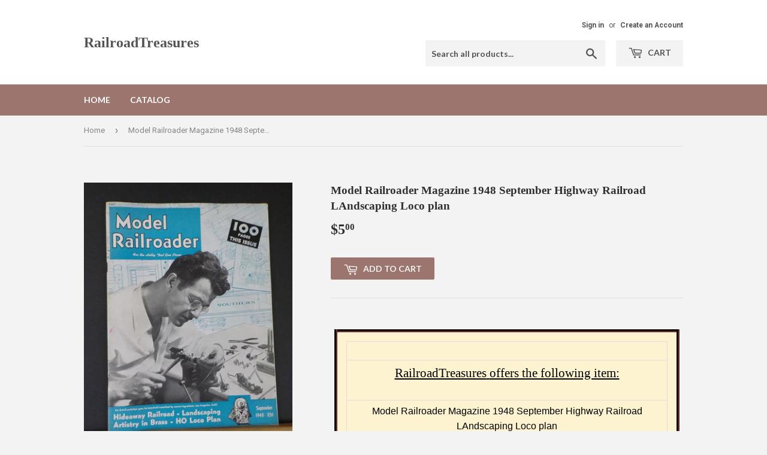

--- FILE ---
content_type: text/html; charset=utf-8
request_url: https://railroadtreasures.com/products/model-railroader-magazine-1948-september-highway-railroad-landscaping-loco-plan
body_size: 15753
content:
<!doctype html>
<!--[if lt IE 7]><html class="no-js lt-ie9 lt-ie8 lt-ie7" lang="en"> <![endif]-->
<!--[if IE 7]><html class="no-js lt-ie9 lt-ie8" lang="en"> <![endif]-->
<!--[if IE 8]><html class="no-js lt-ie9" lang="en"> <![endif]-->
<!--[if IE 9 ]><html class="ie9 no-js"> <![endif]-->
<!--[if (gt IE 9)|!(IE)]><!--> <html class="no-touch no-js"> <!--<![endif]-->
<head>
  <script>(function(H){H.className=H.className.replace(/\bno-js\b/,'js')})(document.documentElement)</script>
  <!-- Basic page needs ================================================== -->
  <meta charset="utf-8">
  <meta http-equiv="X-UA-Compatible" content="IE=edge,chrome=1">

  

  <!-- Title and description ================================================== -->
  <title>
  Model Railroader Magazine 1948 September Highway Railroad LAndscaping  &ndash; RailroadTreasures
  </title>


  
    <meta name="description" content="RailroadTreasures offers the following item:   Model Railroader Magazine 1948 September Highway Railroad LAndscaping Loco plan   Model Railroader 1948 September CONTENTS Features Hideaway Railroad By John Page  592 Assembling a Walthers&#39; 0 Gauge Caboose  597 Photo Report: Bay Shore Electric Ry.  600 Artistry in Brass  ">
  

  <!-- Product meta ================================================== -->
  
<meta property="og:site_name" content="RailroadTreasures">
<meta property="og:url" content="https://railroadtreasures.com/products/model-railroader-magazine-1948-september-highway-railroad-landscaping-loco-plan">
<meta property="og:title" content="Model Railroader Magazine 1948 September Highway Railroad LAndscaping Loco plan">
<meta property="og:type" content="product">
<meta property="og:description" content="RailroadTreasures offers the following item:   Model Railroader Magazine 1948 September Highway Railroad LAndscaping Loco plan   Model Railroader 1948 September CONTENTS Features Hideaway Railroad By John Page  592 Assembling a Walthers&#39; 0 Gauge Caboose  597 Photo Report: Bay Shore Electric Ry.  600 Artistry in Brass  "><meta property="og:price:amount" content="5.00">
  <meta property="og:price:currency" content="USD"><meta property="og:image" content="http://railroadtreasures.com/cdn/shop/files/57_1e4bb582-9117-4a5d-95cc-c0a6cb81a502_1024x1024.jpg?v=1727899177"><meta property="og:image" content="http://railroadtreasures.com/cdn/shop/files/57_5b7ca2bd-2f94-4023-9cb6-1ca71015aad1_1024x1024.jpg?v=1727899177">
<meta property="og:image:secure_url" content="https://railroadtreasures.com/cdn/shop/files/57_1e4bb582-9117-4a5d-95cc-c0a6cb81a502_1024x1024.jpg?v=1727899177"><meta property="og:image:secure_url" content="https://railroadtreasures.com/cdn/shop/files/57_5b7ca2bd-2f94-4023-9cb6-1ca71015aad1_1024x1024.jpg?v=1727899177">



  <meta name="twitter:card" content="summary_large_image">
  <meta name="twitter:image" content="https://railroadtreasures.com/cdn/shop/files/57_1e4bb582-9117-4a5d-95cc-c0a6cb81a502_1024x1024.jpg?v=1727899177">
  <meta name="twitter:image:width" content="480">
  <meta name="twitter:image:height" content="480">

<meta name="twitter:title" content="Model Railroader Magazine 1948 September Highway Railroad LAndscaping Loco plan">
<meta name="twitter:description" content="RailroadTreasures offers the following item:   Model Railroader Magazine 1948 September Highway Railroad LAndscaping Loco plan   Model Railroader 1948 September CONTENTS Features Hideaway Railroad By John Page  592 Assembling a Walthers&#39; 0 Gauge Caboose  597 Photo Report: Bay Shore Electric Ry.  600 Artistry in Brass  ">


  <!-- Helpers ================================================== -->
  <link rel="canonical" href="https://railroadtreasures.com/products/model-railroader-magazine-1948-september-highway-railroad-landscaping-loco-plan">
  <meta name="viewport" content="width=device-width,initial-scale=1">

  <!-- CSS ================================================== -->
  <link href="//railroadtreasures.com/cdn/shop/t/3/assets/theme.scss.css?v=15457642901389121081727964309" rel="stylesheet" type="text/css" media="all" />
  
  
  
  <link href="//fonts.googleapis.com/css?family=Roboto:400,700" rel="stylesheet" type="text/css" media="all" />



  
    
    
    <link href="//fonts.googleapis.com/css?family=Lato:700" rel="stylesheet" type="text/css" media="all" />
  



  <!-- Header hook for plugins ================================================== -->
  <script>window.performance && window.performance.mark && window.performance.mark('shopify.content_for_header.start');</script><meta id="shopify-digital-wallet" name="shopify-digital-wallet" content="/22327333/digital_wallets/dialog">
<meta name="shopify-checkout-api-token" content="260c3f6c90b8f590fd2272efaa5e1f95">
<meta id="in-context-paypal-metadata" data-shop-id="22327333" data-venmo-supported="false" data-environment="production" data-locale="en_US" data-paypal-v4="true" data-currency="USD">
<link rel="alternate" type="application/json+oembed" href="https://railroadtreasures.com/products/model-railroader-magazine-1948-september-highway-railroad-landscaping-loco-plan.oembed">
<script async="async" src="/checkouts/internal/preloads.js?locale=en-US"></script>
<link rel="preconnect" href="https://shop.app" crossorigin="anonymous">
<script async="async" src="https://shop.app/checkouts/internal/preloads.js?locale=en-US&shop_id=22327333" crossorigin="anonymous"></script>
<script id="apple-pay-shop-capabilities" type="application/json">{"shopId":22327333,"countryCode":"US","currencyCode":"USD","merchantCapabilities":["supports3DS"],"merchantId":"gid:\/\/shopify\/Shop\/22327333","merchantName":"RailroadTreasures","requiredBillingContactFields":["postalAddress","email"],"requiredShippingContactFields":["postalAddress","email"],"shippingType":"shipping","supportedNetworks":["visa","masterCard","amex","discover","elo","jcb"],"total":{"type":"pending","label":"RailroadTreasures","amount":"1.00"},"shopifyPaymentsEnabled":true,"supportsSubscriptions":true}</script>
<script id="shopify-features" type="application/json">{"accessToken":"260c3f6c90b8f590fd2272efaa5e1f95","betas":["rich-media-storefront-analytics"],"domain":"railroadtreasures.com","predictiveSearch":true,"shopId":22327333,"locale":"en"}</script>
<script>var Shopify = Shopify || {};
Shopify.shop = "railroadtreasures.myshopify.com";
Shopify.locale = "en";
Shopify.currency = {"active":"USD","rate":"1.0"};
Shopify.country = "US";
Shopify.theme = {"name":"supply","id":193837892,"schema_name":"Supply","schema_version":"2.2.0","theme_store_id":679,"role":"main"};
Shopify.theme.handle = "null";
Shopify.theme.style = {"id":null,"handle":null};
Shopify.cdnHost = "railroadtreasures.com/cdn";
Shopify.routes = Shopify.routes || {};
Shopify.routes.root = "/";</script>
<script type="module">!function(o){(o.Shopify=o.Shopify||{}).modules=!0}(window);</script>
<script>!function(o){function n(){var o=[];function n(){o.push(Array.prototype.slice.apply(arguments))}return n.q=o,n}var t=o.Shopify=o.Shopify||{};t.loadFeatures=n(),t.autoloadFeatures=n()}(window);</script>
<script>
  window.ShopifyPay = window.ShopifyPay || {};
  window.ShopifyPay.apiHost = "shop.app\/pay";
  window.ShopifyPay.redirectState = null;
</script>
<script id="shop-js-analytics" type="application/json">{"pageType":"product"}</script>
<script defer="defer" async type="module" src="//railroadtreasures.com/cdn/shopifycloud/shop-js/modules/v2/client.init-shop-cart-sync_BN7fPSNr.en.esm.js"></script>
<script defer="defer" async type="module" src="//railroadtreasures.com/cdn/shopifycloud/shop-js/modules/v2/chunk.common_Cbph3Kss.esm.js"></script>
<script defer="defer" async type="module" src="//railroadtreasures.com/cdn/shopifycloud/shop-js/modules/v2/chunk.modal_DKumMAJ1.esm.js"></script>
<script type="module">
  await import("//railroadtreasures.com/cdn/shopifycloud/shop-js/modules/v2/client.init-shop-cart-sync_BN7fPSNr.en.esm.js");
await import("//railroadtreasures.com/cdn/shopifycloud/shop-js/modules/v2/chunk.common_Cbph3Kss.esm.js");
await import("//railroadtreasures.com/cdn/shopifycloud/shop-js/modules/v2/chunk.modal_DKumMAJ1.esm.js");

  window.Shopify.SignInWithShop?.initShopCartSync?.({"fedCMEnabled":true,"windoidEnabled":true});

</script>
<script>
  window.Shopify = window.Shopify || {};
  if (!window.Shopify.featureAssets) window.Shopify.featureAssets = {};
  window.Shopify.featureAssets['shop-js'] = {"shop-cart-sync":["modules/v2/client.shop-cart-sync_CJVUk8Jm.en.esm.js","modules/v2/chunk.common_Cbph3Kss.esm.js","modules/v2/chunk.modal_DKumMAJ1.esm.js"],"init-fed-cm":["modules/v2/client.init-fed-cm_7Fvt41F4.en.esm.js","modules/v2/chunk.common_Cbph3Kss.esm.js","modules/v2/chunk.modal_DKumMAJ1.esm.js"],"init-shop-email-lookup-coordinator":["modules/v2/client.init-shop-email-lookup-coordinator_Cc088_bR.en.esm.js","modules/v2/chunk.common_Cbph3Kss.esm.js","modules/v2/chunk.modal_DKumMAJ1.esm.js"],"init-windoid":["modules/v2/client.init-windoid_hPopwJRj.en.esm.js","modules/v2/chunk.common_Cbph3Kss.esm.js","modules/v2/chunk.modal_DKumMAJ1.esm.js"],"shop-button":["modules/v2/client.shop-button_B0jaPSNF.en.esm.js","modules/v2/chunk.common_Cbph3Kss.esm.js","modules/v2/chunk.modal_DKumMAJ1.esm.js"],"shop-cash-offers":["modules/v2/client.shop-cash-offers_DPIskqss.en.esm.js","modules/v2/chunk.common_Cbph3Kss.esm.js","modules/v2/chunk.modal_DKumMAJ1.esm.js"],"shop-toast-manager":["modules/v2/client.shop-toast-manager_CK7RT69O.en.esm.js","modules/v2/chunk.common_Cbph3Kss.esm.js","modules/v2/chunk.modal_DKumMAJ1.esm.js"],"init-shop-cart-sync":["modules/v2/client.init-shop-cart-sync_BN7fPSNr.en.esm.js","modules/v2/chunk.common_Cbph3Kss.esm.js","modules/v2/chunk.modal_DKumMAJ1.esm.js"],"init-customer-accounts-sign-up":["modules/v2/client.init-customer-accounts-sign-up_CfPf4CXf.en.esm.js","modules/v2/client.shop-login-button_DeIztwXF.en.esm.js","modules/v2/chunk.common_Cbph3Kss.esm.js","modules/v2/chunk.modal_DKumMAJ1.esm.js"],"pay-button":["modules/v2/client.pay-button_CgIwFSYN.en.esm.js","modules/v2/chunk.common_Cbph3Kss.esm.js","modules/v2/chunk.modal_DKumMAJ1.esm.js"],"init-customer-accounts":["modules/v2/client.init-customer-accounts_DQ3x16JI.en.esm.js","modules/v2/client.shop-login-button_DeIztwXF.en.esm.js","modules/v2/chunk.common_Cbph3Kss.esm.js","modules/v2/chunk.modal_DKumMAJ1.esm.js"],"avatar":["modules/v2/client.avatar_BTnouDA3.en.esm.js"],"init-shop-for-new-customer-accounts":["modules/v2/client.init-shop-for-new-customer-accounts_CsZy_esa.en.esm.js","modules/v2/client.shop-login-button_DeIztwXF.en.esm.js","modules/v2/chunk.common_Cbph3Kss.esm.js","modules/v2/chunk.modal_DKumMAJ1.esm.js"],"shop-follow-button":["modules/v2/client.shop-follow-button_BRMJjgGd.en.esm.js","modules/v2/chunk.common_Cbph3Kss.esm.js","modules/v2/chunk.modal_DKumMAJ1.esm.js"],"checkout-modal":["modules/v2/client.checkout-modal_B9Drz_yf.en.esm.js","modules/v2/chunk.common_Cbph3Kss.esm.js","modules/v2/chunk.modal_DKumMAJ1.esm.js"],"shop-login-button":["modules/v2/client.shop-login-button_DeIztwXF.en.esm.js","modules/v2/chunk.common_Cbph3Kss.esm.js","modules/v2/chunk.modal_DKumMAJ1.esm.js"],"lead-capture":["modules/v2/client.lead-capture_DXYzFM3R.en.esm.js","modules/v2/chunk.common_Cbph3Kss.esm.js","modules/v2/chunk.modal_DKumMAJ1.esm.js"],"shop-login":["modules/v2/client.shop-login_CA5pJqmO.en.esm.js","modules/v2/chunk.common_Cbph3Kss.esm.js","modules/v2/chunk.modal_DKumMAJ1.esm.js"],"payment-terms":["modules/v2/client.payment-terms_BxzfvcZJ.en.esm.js","modules/v2/chunk.common_Cbph3Kss.esm.js","modules/v2/chunk.modal_DKumMAJ1.esm.js"]};
</script>
<script id="__st">var __st={"a":22327333,"offset":-21600,"reqid":"85b7388f-b165-44bd-aacc-113cffa6bb0f-1769789753","pageurl":"railroadtreasures.com\/products\/model-railroader-magazine-1948-september-highway-railroad-landscaping-loco-plan","u":"7e46787912cb","p":"product","rtyp":"product","rid":8070844678340};</script>
<script>window.ShopifyPaypalV4VisibilityTracking = true;</script>
<script id="captcha-bootstrap">!function(){'use strict';const t='contact',e='account',n='new_comment',o=[[t,t],['blogs',n],['comments',n],[t,'customer']],c=[[e,'customer_login'],[e,'guest_login'],[e,'recover_customer_password'],[e,'create_customer']],r=t=>t.map((([t,e])=>`form[action*='/${t}']:not([data-nocaptcha='true']) input[name='form_type'][value='${e}']`)).join(','),a=t=>()=>t?[...document.querySelectorAll(t)].map((t=>t.form)):[];function s(){const t=[...o],e=r(t);return a(e)}const i='password',u='form_key',d=['recaptcha-v3-token','g-recaptcha-response','h-captcha-response',i],f=()=>{try{return window.sessionStorage}catch{return}},m='__shopify_v',_=t=>t.elements[u];function p(t,e,n=!1){try{const o=window.sessionStorage,c=JSON.parse(o.getItem(e)),{data:r}=function(t){const{data:e,action:n}=t;return t[m]||n?{data:e,action:n}:{data:t,action:n}}(c);for(const[e,n]of Object.entries(r))t.elements[e]&&(t.elements[e].value=n);n&&o.removeItem(e)}catch(o){console.error('form repopulation failed',{error:o})}}const l='form_type',E='cptcha';function T(t){t.dataset[E]=!0}const w=window,h=w.document,L='Shopify',v='ce_forms',y='captcha';let A=!1;((t,e)=>{const n=(g='f06e6c50-85a8-45c8-87d0-21a2b65856fe',I='https://cdn.shopify.com/shopifycloud/storefront-forms-hcaptcha/ce_storefront_forms_captcha_hcaptcha.v1.5.2.iife.js',D={infoText:'Protected by hCaptcha',privacyText:'Privacy',termsText:'Terms'},(t,e,n)=>{const o=w[L][v],c=o.bindForm;if(c)return c(t,g,e,D).then(n);var r;o.q.push([[t,g,e,D],n]),r=I,A||(h.body.append(Object.assign(h.createElement('script'),{id:'captcha-provider',async:!0,src:r})),A=!0)});var g,I,D;w[L]=w[L]||{},w[L][v]=w[L][v]||{},w[L][v].q=[],w[L][y]=w[L][y]||{},w[L][y].protect=function(t,e){n(t,void 0,e),T(t)},Object.freeze(w[L][y]),function(t,e,n,w,h,L){const[v,y,A,g]=function(t,e,n){const i=e?o:[],u=t?c:[],d=[...i,...u],f=r(d),m=r(i),_=r(d.filter((([t,e])=>n.includes(e))));return[a(f),a(m),a(_),s()]}(w,h,L),I=t=>{const e=t.target;return e instanceof HTMLFormElement?e:e&&e.form},D=t=>v().includes(t);t.addEventListener('submit',(t=>{const e=I(t);if(!e)return;const n=D(e)&&!e.dataset.hcaptchaBound&&!e.dataset.recaptchaBound,o=_(e),c=g().includes(e)&&(!o||!o.value);(n||c)&&t.preventDefault(),c&&!n&&(function(t){try{if(!f())return;!function(t){const e=f();if(!e)return;const n=_(t);if(!n)return;const o=n.value;o&&e.removeItem(o)}(t);const e=Array.from(Array(32),(()=>Math.random().toString(36)[2])).join('');!function(t,e){_(t)||t.append(Object.assign(document.createElement('input'),{type:'hidden',name:u})),t.elements[u].value=e}(t,e),function(t,e){const n=f();if(!n)return;const o=[...t.querySelectorAll(`input[type='${i}']`)].map((({name:t})=>t)),c=[...d,...o],r={};for(const[a,s]of new FormData(t).entries())c.includes(a)||(r[a]=s);n.setItem(e,JSON.stringify({[m]:1,action:t.action,data:r}))}(t,e)}catch(e){console.error('failed to persist form',e)}}(e),e.submit())}));const S=(t,e)=>{t&&!t.dataset[E]&&(n(t,e.some((e=>e===t))),T(t))};for(const o of['focusin','change'])t.addEventListener(o,(t=>{const e=I(t);D(e)&&S(e,y())}));const B=e.get('form_key'),M=e.get(l),P=B&&M;t.addEventListener('DOMContentLoaded',(()=>{const t=y();if(P)for(const e of t)e.elements[l].value===M&&p(e,B);[...new Set([...A(),...v().filter((t=>'true'===t.dataset.shopifyCaptcha))])].forEach((e=>S(e,t)))}))}(h,new URLSearchParams(w.location.search),n,t,e,['guest_login'])})(!0,!0)}();</script>
<script integrity="sha256-4kQ18oKyAcykRKYeNunJcIwy7WH5gtpwJnB7kiuLZ1E=" data-source-attribution="shopify.loadfeatures" defer="defer" src="//railroadtreasures.com/cdn/shopifycloud/storefront/assets/storefront/load_feature-a0a9edcb.js" crossorigin="anonymous"></script>
<script crossorigin="anonymous" defer="defer" src="//railroadtreasures.com/cdn/shopifycloud/storefront/assets/shopify_pay/storefront-65b4c6d7.js?v=20250812"></script>
<script data-source-attribution="shopify.dynamic_checkout.dynamic.init">var Shopify=Shopify||{};Shopify.PaymentButton=Shopify.PaymentButton||{isStorefrontPortableWallets:!0,init:function(){window.Shopify.PaymentButton.init=function(){};var t=document.createElement("script");t.src="https://railroadtreasures.com/cdn/shopifycloud/portable-wallets/latest/portable-wallets.en.js",t.type="module",document.head.appendChild(t)}};
</script>
<script data-source-attribution="shopify.dynamic_checkout.buyer_consent">
  function portableWalletsHideBuyerConsent(e){var t=document.getElementById("shopify-buyer-consent"),n=document.getElementById("shopify-subscription-policy-button");t&&n&&(t.classList.add("hidden"),t.setAttribute("aria-hidden","true"),n.removeEventListener("click",e))}function portableWalletsShowBuyerConsent(e){var t=document.getElementById("shopify-buyer-consent"),n=document.getElementById("shopify-subscription-policy-button");t&&n&&(t.classList.remove("hidden"),t.removeAttribute("aria-hidden"),n.addEventListener("click",e))}window.Shopify?.PaymentButton&&(window.Shopify.PaymentButton.hideBuyerConsent=portableWalletsHideBuyerConsent,window.Shopify.PaymentButton.showBuyerConsent=portableWalletsShowBuyerConsent);
</script>
<script data-source-attribution="shopify.dynamic_checkout.cart.bootstrap">document.addEventListener("DOMContentLoaded",(function(){function t(){return document.querySelector("shopify-accelerated-checkout-cart, shopify-accelerated-checkout")}if(t())Shopify.PaymentButton.init();else{new MutationObserver((function(e,n){t()&&(Shopify.PaymentButton.init(),n.disconnect())})).observe(document.body,{childList:!0,subtree:!0})}}));
</script>
<link id="shopify-accelerated-checkout-styles" rel="stylesheet" media="screen" href="https://railroadtreasures.com/cdn/shopifycloud/portable-wallets/latest/accelerated-checkout-backwards-compat.css" crossorigin="anonymous">
<style id="shopify-accelerated-checkout-cart">
        #shopify-buyer-consent {
  margin-top: 1em;
  display: inline-block;
  width: 100%;
}

#shopify-buyer-consent.hidden {
  display: none;
}

#shopify-subscription-policy-button {
  background: none;
  border: none;
  padding: 0;
  text-decoration: underline;
  font-size: inherit;
  cursor: pointer;
}

#shopify-subscription-policy-button::before {
  box-shadow: none;
}

      </style>

<script>window.performance && window.performance.mark && window.performance.mark('shopify.content_for_header.end');</script>

  

<!--[if lt IE 9]>
<script src="//cdnjs.cloudflare.com/ajax/libs/html5shiv/3.7.2/html5shiv.min.js" type="text/javascript"></script>
<script src="//railroadtreasures.com/cdn/shop/t/3/assets/respond.min.js?v=80" type="text/javascript"></script>
<link href="//railroadtreasures.com/cdn/shop/t/3/assets/respond-proxy.html" id="respond-proxy" rel="respond-proxy" />
<link href="//railroadtreasures.com/search?q=c8b161b7a0131165d6ba9b10f5cf63c0" id="respond-redirect" rel="respond-redirect" />
<script src="//railroadtreasures.com/search?q=c8b161b7a0131165d6ba9b10f5cf63c0" type="text/javascript"></script>
<![endif]-->
<!--[if (lte IE 9) ]><script src="//railroadtreasures.com/cdn/shop/t/3/assets/match-media.min.js?v=80" type="text/javascript"></script><![endif]-->


  
  

  <script src="//ajax.googleapis.com/ajax/libs/jquery/1.11.0/jquery.min.js" type="text/javascript"></script>
  
  <!--[if (gt IE 9)|!(IE)]><!--><script src="//railroadtreasures.com/cdn/shop/t/3/assets/lazysizes.min.js?v=90157744401056456031501508054" async="async"></script><!--<![endif]-->
  <!--[if lte IE 9]><script src="//railroadtreasures.com/cdn/shop/t/3/assets/lazysizes.min.js?v=90157744401056456031501508054"></script><![endif]-->

  <!--[if (gt IE 9)|!(IE)]><!--><script src="//railroadtreasures.com/cdn/shop/t/3/assets/vendor.js?v=20934897072029105491501508055" defer="defer"></script><!--<![endif]-->
  <!--[if lte IE 9]><script src="//railroadtreasures.com/cdn/shop/t/3/assets/vendor.js?v=20934897072029105491501508055"></script><![endif]-->

  <!--[if (gt IE 9)|!(IE)]><!--><script src="//railroadtreasures.com/cdn/shop/t/3/assets/theme.js?v=79916698483327461881501508057" defer="defer"></script><!--<![endif]-->
  <!--[if lte IE 9]><script src="//railroadtreasures.com/cdn/shop/t/3/assets/theme.js?v=79916698483327461881501508057"></script><![endif]-->


<link href="https://monorail-edge.shopifysvc.com" rel="dns-prefetch">
<script>(function(){if ("sendBeacon" in navigator && "performance" in window) {try {var session_token_from_headers = performance.getEntriesByType('navigation')[0].serverTiming.find(x => x.name == '_s').description;} catch {var session_token_from_headers = undefined;}var session_cookie_matches = document.cookie.match(/_shopify_s=([^;]*)/);var session_token_from_cookie = session_cookie_matches && session_cookie_matches.length === 2 ? session_cookie_matches[1] : "";var session_token = session_token_from_headers || session_token_from_cookie || "";function handle_abandonment_event(e) {var entries = performance.getEntries().filter(function(entry) {return /monorail-edge.shopifysvc.com/.test(entry.name);});if (!window.abandonment_tracked && entries.length === 0) {window.abandonment_tracked = true;var currentMs = Date.now();var navigation_start = performance.timing.navigationStart;var payload = {shop_id: 22327333,url: window.location.href,navigation_start,duration: currentMs - navigation_start,session_token,page_type: "product"};window.navigator.sendBeacon("https://monorail-edge.shopifysvc.com/v1/produce", JSON.stringify({schema_id: "online_store_buyer_site_abandonment/1.1",payload: payload,metadata: {event_created_at_ms: currentMs,event_sent_at_ms: currentMs}}));}}window.addEventListener('pagehide', handle_abandonment_event);}}());</script>
<script id="web-pixels-manager-setup">(function e(e,d,r,n,o){if(void 0===o&&(o={}),!Boolean(null===(a=null===(i=window.Shopify)||void 0===i?void 0:i.analytics)||void 0===a?void 0:a.replayQueue)){var i,a;window.Shopify=window.Shopify||{};var t=window.Shopify;t.analytics=t.analytics||{};var s=t.analytics;s.replayQueue=[],s.publish=function(e,d,r){return s.replayQueue.push([e,d,r]),!0};try{self.performance.mark("wpm:start")}catch(e){}var l=function(){var e={modern:/Edge?\/(1{2}[4-9]|1[2-9]\d|[2-9]\d{2}|\d{4,})\.\d+(\.\d+|)|Firefox\/(1{2}[4-9]|1[2-9]\d|[2-9]\d{2}|\d{4,})\.\d+(\.\d+|)|Chrom(ium|e)\/(9{2}|\d{3,})\.\d+(\.\d+|)|(Maci|X1{2}).+ Version\/(15\.\d+|(1[6-9]|[2-9]\d|\d{3,})\.\d+)([,.]\d+|)( \(\w+\)|)( Mobile\/\w+|) Safari\/|Chrome.+OPR\/(9{2}|\d{3,})\.\d+\.\d+|(CPU[ +]OS|iPhone[ +]OS|CPU[ +]iPhone|CPU IPhone OS|CPU iPad OS)[ +]+(15[._]\d+|(1[6-9]|[2-9]\d|\d{3,})[._]\d+)([._]\d+|)|Android:?[ /-](13[3-9]|1[4-9]\d|[2-9]\d{2}|\d{4,})(\.\d+|)(\.\d+|)|Android.+Firefox\/(13[5-9]|1[4-9]\d|[2-9]\d{2}|\d{4,})\.\d+(\.\d+|)|Android.+Chrom(ium|e)\/(13[3-9]|1[4-9]\d|[2-9]\d{2}|\d{4,})\.\d+(\.\d+|)|SamsungBrowser\/([2-9]\d|\d{3,})\.\d+/,legacy:/Edge?\/(1[6-9]|[2-9]\d|\d{3,})\.\d+(\.\d+|)|Firefox\/(5[4-9]|[6-9]\d|\d{3,})\.\d+(\.\d+|)|Chrom(ium|e)\/(5[1-9]|[6-9]\d|\d{3,})\.\d+(\.\d+|)([\d.]+$|.*Safari\/(?![\d.]+ Edge\/[\d.]+$))|(Maci|X1{2}).+ Version\/(10\.\d+|(1[1-9]|[2-9]\d|\d{3,})\.\d+)([,.]\d+|)( \(\w+\)|)( Mobile\/\w+|) Safari\/|Chrome.+OPR\/(3[89]|[4-9]\d|\d{3,})\.\d+\.\d+|(CPU[ +]OS|iPhone[ +]OS|CPU[ +]iPhone|CPU IPhone OS|CPU iPad OS)[ +]+(10[._]\d+|(1[1-9]|[2-9]\d|\d{3,})[._]\d+)([._]\d+|)|Android:?[ /-](13[3-9]|1[4-9]\d|[2-9]\d{2}|\d{4,})(\.\d+|)(\.\d+|)|Mobile Safari.+OPR\/([89]\d|\d{3,})\.\d+\.\d+|Android.+Firefox\/(13[5-9]|1[4-9]\d|[2-9]\d{2}|\d{4,})\.\d+(\.\d+|)|Android.+Chrom(ium|e)\/(13[3-9]|1[4-9]\d|[2-9]\d{2}|\d{4,})\.\d+(\.\d+|)|Android.+(UC? ?Browser|UCWEB|U3)[ /]?(15\.([5-9]|\d{2,})|(1[6-9]|[2-9]\d|\d{3,})\.\d+)\.\d+|SamsungBrowser\/(5\.\d+|([6-9]|\d{2,})\.\d+)|Android.+MQ{2}Browser\/(14(\.(9|\d{2,})|)|(1[5-9]|[2-9]\d|\d{3,})(\.\d+|))(\.\d+|)|K[Aa][Ii]OS\/(3\.\d+|([4-9]|\d{2,})\.\d+)(\.\d+|)/},d=e.modern,r=e.legacy,n=navigator.userAgent;return n.match(d)?"modern":n.match(r)?"legacy":"unknown"}(),u="modern"===l?"modern":"legacy",c=(null!=n?n:{modern:"",legacy:""})[u],f=function(e){return[e.baseUrl,"/wpm","/b",e.hashVersion,"modern"===e.buildTarget?"m":"l",".js"].join("")}({baseUrl:d,hashVersion:r,buildTarget:u}),m=function(e){var d=e.version,r=e.bundleTarget,n=e.surface,o=e.pageUrl,i=e.monorailEndpoint;return{emit:function(e){var a=e.status,t=e.errorMsg,s=(new Date).getTime(),l=JSON.stringify({metadata:{event_sent_at_ms:s},events:[{schema_id:"web_pixels_manager_load/3.1",payload:{version:d,bundle_target:r,page_url:o,status:a,surface:n,error_msg:t},metadata:{event_created_at_ms:s}}]});if(!i)return console&&console.warn&&console.warn("[Web Pixels Manager] No Monorail endpoint provided, skipping logging."),!1;try{return self.navigator.sendBeacon.bind(self.navigator)(i,l)}catch(e){}var u=new XMLHttpRequest;try{return u.open("POST",i,!0),u.setRequestHeader("Content-Type","text/plain"),u.send(l),!0}catch(e){return console&&console.warn&&console.warn("[Web Pixels Manager] Got an unhandled error while logging to Monorail."),!1}}}}({version:r,bundleTarget:l,surface:e.surface,pageUrl:self.location.href,monorailEndpoint:e.monorailEndpoint});try{o.browserTarget=l,function(e){var d=e.src,r=e.async,n=void 0===r||r,o=e.onload,i=e.onerror,a=e.sri,t=e.scriptDataAttributes,s=void 0===t?{}:t,l=document.createElement("script"),u=document.querySelector("head"),c=document.querySelector("body");if(l.async=n,l.src=d,a&&(l.integrity=a,l.crossOrigin="anonymous"),s)for(var f in s)if(Object.prototype.hasOwnProperty.call(s,f))try{l.dataset[f]=s[f]}catch(e){}if(o&&l.addEventListener("load",o),i&&l.addEventListener("error",i),u)u.appendChild(l);else{if(!c)throw new Error("Did not find a head or body element to append the script");c.appendChild(l)}}({src:f,async:!0,onload:function(){if(!function(){var e,d;return Boolean(null===(d=null===(e=window.Shopify)||void 0===e?void 0:e.analytics)||void 0===d?void 0:d.initialized)}()){var d=window.webPixelsManager.init(e)||void 0;if(d){var r=window.Shopify.analytics;r.replayQueue.forEach((function(e){var r=e[0],n=e[1],o=e[2];d.publishCustomEvent(r,n,o)})),r.replayQueue=[],r.publish=d.publishCustomEvent,r.visitor=d.visitor,r.initialized=!0}}},onerror:function(){return m.emit({status:"failed",errorMsg:"".concat(f," has failed to load")})},sri:function(e){var d=/^sha384-[A-Za-z0-9+/=]+$/;return"string"==typeof e&&d.test(e)}(c)?c:"",scriptDataAttributes:o}),m.emit({status:"loading"})}catch(e){m.emit({status:"failed",errorMsg:(null==e?void 0:e.message)||"Unknown error"})}}})({shopId: 22327333,storefrontBaseUrl: "https://railroadtreasures.com",extensionsBaseUrl: "https://extensions.shopifycdn.com/cdn/shopifycloud/web-pixels-manager",monorailEndpoint: "https://monorail-edge.shopifysvc.com/unstable/produce_batch",surface: "storefront-renderer",enabledBetaFlags: ["2dca8a86"],webPixelsConfigList: [{"id":"shopify-app-pixel","configuration":"{}","eventPayloadVersion":"v1","runtimeContext":"STRICT","scriptVersion":"0450","apiClientId":"shopify-pixel","type":"APP","privacyPurposes":["ANALYTICS","MARKETING"]},{"id":"shopify-custom-pixel","eventPayloadVersion":"v1","runtimeContext":"LAX","scriptVersion":"0450","apiClientId":"shopify-pixel","type":"CUSTOM","privacyPurposes":["ANALYTICS","MARKETING"]}],isMerchantRequest: false,initData: {"shop":{"name":"RailroadTreasures","paymentSettings":{"currencyCode":"USD"},"myshopifyDomain":"railroadtreasures.myshopify.com","countryCode":"US","storefrontUrl":"https:\/\/railroadtreasures.com"},"customer":null,"cart":null,"checkout":null,"productVariants":[{"price":{"amount":5.0,"currencyCode":"USD"},"product":{"title":"Model Railroader Magazine 1948 September Highway Railroad LAndscaping Loco plan","vendor":"RailroadTreasures","id":"8070844678340","untranslatedTitle":"Model Railroader Magazine 1948 September Highway Railroad LAndscaping Loco plan","url":"\/products\/model-railroader-magazine-1948-september-highway-railroad-landscaping-loco-plan","type":""},"id":"44240845406404","image":{"src":"\/\/railroadtreasures.com\/cdn\/shop\/files\/57_1e4bb582-9117-4a5d-95cc-c0a6cb81a502.jpg?v=1727899177"},"sku":"334074643982","title":"Default Title","untranslatedTitle":"Default Title"}],"purchasingCompany":null},},"https://railroadtreasures.com/cdn","1d2a099fw23dfb22ep557258f5m7a2edbae",{"modern":"","legacy":""},{"shopId":"22327333","storefrontBaseUrl":"https:\/\/railroadtreasures.com","extensionBaseUrl":"https:\/\/extensions.shopifycdn.com\/cdn\/shopifycloud\/web-pixels-manager","surface":"storefront-renderer","enabledBetaFlags":"[\"2dca8a86\"]","isMerchantRequest":"false","hashVersion":"1d2a099fw23dfb22ep557258f5m7a2edbae","publish":"custom","events":"[[\"page_viewed\",{}],[\"product_viewed\",{\"productVariant\":{\"price\":{\"amount\":5.0,\"currencyCode\":\"USD\"},\"product\":{\"title\":\"Model Railroader Magazine 1948 September Highway Railroad LAndscaping Loco plan\",\"vendor\":\"RailroadTreasures\",\"id\":\"8070844678340\",\"untranslatedTitle\":\"Model Railroader Magazine 1948 September Highway Railroad LAndscaping Loco plan\",\"url\":\"\/products\/model-railroader-magazine-1948-september-highway-railroad-landscaping-loco-plan\",\"type\":\"\"},\"id\":\"44240845406404\",\"image\":{\"src\":\"\/\/railroadtreasures.com\/cdn\/shop\/files\/57_1e4bb582-9117-4a5d-95cc-c0a6cb81a502.jpg?v=1727899177\"},\"sku\":\"334074643982\",\"title\":\"Default Title\",\"untranslatedTitle\":\"Default Title\"}}]]"});</script><script>
  window.ShopifyAnalytics = window.ShopifyAnalytics || {};
  window.ShopifyAnalytics.meta = window.ShopifyAnalytics.meta || {};
  window.ShopifyAnalytics.meta.currency = 'USD';
  var meta = {"product":{"id":8070844678340,"gid":"gid:\/\/shopify\/Product\/8070844678340","vendor":"RailroadTreasures","type":"","handle":"model-railroader-magazine-1948-september-highway-railroad-landscaping-loco-plan","variants":[{"id":44240845406404,"price":500,"name":"Model Railroader Magazine 1948 September Highway Railroad LAndscaping Loco plan","public_title":null,"sku":"334074643982"}],"remote":false},"page":{"pageType":"product","resourceType":"product","resourceId":8070844678340,"requestId":"85b7388f-b165-44bd-aacc-113cffa6bb0f-1769789753"}};
  for (var attr in meta) {
    window.ShopifyAnalytics.meta[attr] = meta[attr];
  }
</script>
<script class="analytics">
  (function () {
    var customDocumentWrite = function(content) {
      var jquery = null;

      if (window.jQuery) {
        jquery = window.jQuery;
      } else if (window.Checkout && window.Checkout.$) {
        jquery = window.Checkout.$;
      }

      if (jquery) {
        jquery('body').append(content);
      }
    };

    var hasLoggedConversion = function(token) {
      if (token) {
        return document.cookie.indexOf('loggedConversion=' + token) !== -1;
      }
      return false;
    }

    var setCookieIfConversion = function(token) {
      if (token) {
        var twoMonthsFromNow = new Date(Date.now());
        twoMonthsFromNow.setMonth(twoMonthsFromNow.getMonth() + 2);

        document.cookie = 'loggedConversion=' + token + '; expires=' + twoMonthsFromNow;
      }
    }

    var trekkie = window.ShopifyAnalytics.lib = window.trekkie = window.trekkie || [];
    if (trekkie.integrations) {
      return;
    }
    trekkie.methods = [
      'identify',
      'page',
      'ready',
      'track',
      'trackForm',
      'trackLink'
    ];
    trekkie.factory = function(method) {
      return function() {
        var args = Array.prototype.slice.call(arguments);
        args.unshift(method);
        trekkie.push(args);
        return trekkie;
      };
    };
    for (var i = 0; i < trekkie.methods.length; i++) {
      var key = trekkie.methods[i];
      trekkie[key] = trekkie.factory(key);
    }
    trekkie.load = function(config) {
      trekkie.config = config || {};
      trekkie.config.initialDocumentCookie = document.cookie;
      var first = document.getElementsByTagName('script')[0];
      var script = document.createElement('script');
      script.type = 'text/javascript';
      script.onerror = function(e) {
        var scriptFallback = document.createElement('script');
        scriptFallback.type = 'text/javascript';
        scriptFallback.onerror = function(error) {
                var Monorail = {
      produce: function produce(monorailDomain, schemaId, payload) {
        var currentMs = new Date().getTime();
        var event = {
          schema_id: schemaId,
          payload: payload,
          metadata: {
            event_created_at_ms: currentMs,
            event_sent_at_ms: currentMs
          }
        };
        return Monorail.sendRequest("https://" + monorailDomain + "/v1/produce", JSON.stringify(event));
      },
      sendRequest: function sendRequest(endpointUrl, payload) {
        // Try the sendBeacon API
        if (window && window.navigator && typeof window.navigator.sendBeacon === 'function' && typeof window.Blob === 'function' && !Monorail.isIos12()) {
          var blobData = new window.Blob([payload], {
            type: 'text/plain'
          });

          if (window.navigator.sendBeacon(endpointUrl, blobData)) {
            return true;
          } // sendBeacon was not successful

        } // XHR beacon

        var xhr = new XMLHttpRequest();

        try {
          xhr.open('POST', endpointUrl);
          xhr.setRequestHeader('Content-Type', 'text/plain');
          xhr.send(payload);
        } catch (e) {
          console.log(e);
        }

        return false;
      },
      isIos12: function isIos12() {
        return window.navigator.userAgent.lastIndexOf('iPhone; CPU iPhone OS 12_') !== -1 || window.navigator.userAgent.lastIndexOf('iPad; CPU OS 12_') !== -1;
      }
    };
    Monorail.produce('monorail-edge.shopifysvc.com',
      'trekkie_storefront_load_errors/1.1',
      {shop_id: 22327333,
      theme_id: 193837892,
      app_name: "storefront",
      context_url: window.location.href,
      source_url: "//railroadtreasures.com/cdn/s/trekkie.storefront.c59ea00e0474b293ae6629561379568a2d7c4bba.min.js"});

        };
        scriptFallback.async = true;
        scriptFallback.src = '//railroadtreasures.com/cdn/s/trekkie.storefront.c59ea00e0474b293ae6629561379568a2d7c4bba.min.js';
        first.parentNode.insertBefore(scriptFallback, first);
      };
      script.async = true;
      script.src = '//railroadtreasures.com/cdn/s/trekkie.storefront.c59ea00e0474b293ae6629561379568a2d7c4bba.min.js';
      first.parentNode.insertBefore(script, first);
    };
    trekkie.load(
      {"Trekkie":{"appName":"storefront","development":false,"defaultAttributes":{"shopId":22327333,"isMerchantRequest":null,"themeId":193837892,"themeCityHash":"3304495079312702108","contentLanguage":"en","currency":"USD","eventMetadataId":"66f4bc4e-429b-4b0e-aebe-dd9d5c94ba87"},"isServerSideCookieWritingEnabled":true,"monorailRegion":"shop_domain","enabledBetaFlags":["65f19447","b5387b81"]},"Session Attribution":{},"S2S":{"facebookCapiEnabled":false,"source":"trekkie-storefront-renderer","apiClientId":580111}}
    );

    var loaded = false;
    trekkie.ready(function() {
      if (loaded) return;
      loaded = true;

      window.ShopifyAnalytics.lib = window.trekkie;

      var originalDocumentWrite = document.write;
      document.write = customDocumentWrite;
      try { window.ShopifyAnalytics.merchantGoogleAnalytics.call(this); } catch(error) {};
      document.write = originalDocumentWrite;

      window.ShopifyAnalytics.lib.page(null,{"pageType":"product","resourceType":"product","resourceId":8070844678340,"requestId":"85b7388f-b165-44bd-aacc-113cffa6bb0f-1769789753","shopifyEmitted":true});

      var match = window.location.pathname.match(/checkouts\/(.+)\/(thank_you|post_purchase)/)
      var token = match? match[1]: undefined;
      if (!hasLoggedConversion(token)) {
        setCookieIfConversion(token);
        window.ShopifyAnalytics.lib.track("Viewed Product",{"currency":"USD","variantId":44240845406404,"productId":8070844678340,"productGid":"gid:\/\/shopify\/Product\/8070844678340","name":"Model Railroader Magazine 1948 September Highway Railroad LAndscaping Loco plan","price":"5.00","sku":"334074643982","brand":"RailroadTreasures","variant":null,"category":"","nonInteraction":true,"remote":false},undefined,undefined,{"shopifyEmitted":true});
      window.ShopifyAnalytics.lib.track("monorail:\/\/trekkie_storefront_viewed_product\/1.1",{"currency":"USD","variantId":44240845406404,"productId":8070844678340,"productGid":"gid:\/\/shopify\/Product\/8070844678340","name":"Model Railroader Magazine 1948 September Highway Railroad LAndscaping Loco plan","price":"5.00","sku":"334074643982","brand":"RailroadTreasures","variant":null,"category":"","nonInteraction":true,"remote":false,"referer":"https:\/\/railroadtreasures.com\/products\/model-railroader-magazine-1948-september-highway-railroad-landscaping-loco-plan"});
      }
    });


        var eventsListenerScript = document.createElement('script');
        eventsListenerScript.async = true;
        eventsListenerScript.src = "//railroadtreasures.com/cdn/shopifycloud/storefront/assets/shop_events_listener-3da45d37.js";
        document.getElementsByTagName('head')[0].appendChild(eventsListenerScript);

})();</script>
<script
  defer
  src="https://railroadtreasures.com/cdn/shopifycloud/perf-kit/shopify-perf-kit-3.1.0.min.js"
  data-application="storefront-renderer"
  data-shop-id="22327333"
  data-render-region="gcp-us-central1"
  data-page-type="product"
  data-theme-instance-id="193837892"
  data-theme-name="Supply"
  data-theme-version="2.2.0"
  data-monorail-region="shop_domain"
  data-resource-timing-sampling-rate="10"
  data-shs="true"
  data-shs-beacon="true"
  data-shs-export-with-fetch="true"
  data-shs-logs-sample-rate="1"
  data-shs-beacon-endpoint="https://railroadtreasures.com/api/collect"
></script>
</head>

<body id="model-railroader-magazine-1948-september-highway-railroad-landscaping" class="template-product" >

  <div id="shopify-section-header" class="shopify-section header-section"><header class="site-header" role="banner" data-section-id="header" data-section-type="header-section">
  <div class="wrapper">

    <div class="grid--full">
      <div class="grid-item large--one-half">
        
          <div class="h1 header-logo" itemscope itemtype="http://schema.org/Organization">
        
          
            <a href="/" itemprop="url">RailroadTreasures</a>
          
        
          </div>
        
      </div>

      <div class="grid-item large--one-half text-center large--text-right">
        
          <div class="site-header--text-links">
            

            
              <span class="site-header--meta-links medium-down--hide">
                
                  <a href="https://railroadtreasures.com/customer_authentication/redirect?locale=en&amp;region_country=US" id="customer_login_link">Sign in</a>
                  <span class="site-header--spacer">or</span>
                  <a href="https://shopify.com/22327333/account?locale=en" id="customer_register_link">Create an Account</a>
                
              </span>
            
          </div>

          <br class="medium-down--hide">
        

        <form action="/search" method="get" class="search-bar" role="search">
  <input type="hidden" name="type" value="product">

  <input type="search" name="q" value="" placeholder="Search all products..." aria-label="Search all products...">
  <button type="submit" class="search-bar--submit icon-fallback-text">
    <span class="icon icon-search" aria-hidden="true"></span>
    <span class="fallback-text">Search</span>
  </button>
</form>


        <a href="/cart" class="header-cart-btn cart-toggle">
          <span class="icon icon-cart"></span>
          Cart <span class="cart-count cart-badge--desktop hidden-count">0</span>
        </a>
      </div>
    </div>

  </div>
</header>

<nav class="nav-bar" role="navigation">
  <div class="wrapper">
    <form action="/search" method="get" class="search-bar" role="search">
  <input type="hidden" name="type" value="product">

  <input type="search" name="q" value="" placeholder="Search all products..." aria-label="Search all products...">
  <button type="submit" class="search-bar--submit icon-fallback-text">
    <span class="icon icon-search" aria-hidden="true"></span>
    <span class="fallback-text">Search</span>
  </button>
</form>

    <ul class="site-nav" id="accessibleNav">
  
  
    
    
      <li >
        <a href="/">Home</a>
      </li>
    
  
    
    
      <li >
        <a href="/collections/all">Catalog</a>
      </li>
    
  

  
    
      <li class="customer-navlink large--hide"><a href="https://railroadtreasures.com/customer_authentication/redirect?locale=en&amp;region_country=US" id="customer_login_link">Sign in</a></li>
      <li class="customer-navlink large--hide"><a href="https://shopify.com/22327333/account?locale=en" id="customer_register_link">Create an Account</a></li>
    
  
</ul>

  </div>
</nav>

<div id="mobileNavBar">
  <div class="display-table-cell">
    <a class="menu-toggle mobileNavBar-link"><span class="icon icon-hamburger"></span>Menu</a>
  </div>
  <div class="display-table-cell">
    <a href="/cart" class="cart-toggle mobileNavBar-link">
      <span class="icon icon-cart"></span>
      Cart <span class="cart-count hidden-count">0</span>
    </a>
  </div>
</div>


</div>

  <main class="wrapper main-content" role="main">

    

<div id="shopify-section-product-template" class="shopify-section product-template-section"><div id="ProductSection" data-section-id="product-template" data-section-type="product-template" data-zoom-toggle="zoom-in" data-zoom-enabled="false" data-related-enabled="" data-social-sharing="" data-show-compare-at-price="false" data-stock="false" data-incoming-transfer="false">





<nav class="breadcrumb" role="navigation" aria-label="breadcrumbs">
  <a href="/" title="Back to the frontpage">Home</a>

  

    
    <span class="divider" aria-hidden="true">&rsaquo;</span>
    <span class="breadcrumb--truncate">Model Railroader Magazine 1948 September Highway Railroad LAndscaping Loco plan</span>

  
</nav>



<div class="grid" itemscope itemtype="http://schema.org/Product">
  <meta itemprop="url" content="https://railroadtreasures.com/products/model-railroader-magazine-1948-september-highway-railroad-landscaping-loco-plan">
  <meta itemprop="image" content="//railroadtreasures.com/cdn/shop/files/57_1e4bb582-9117-4a5d-95cc-c0a6cb81a502_grande.jpg?v=1727899177">

  <div class="grid-item large--two-fifths">
    <div class="grid">
      <div class="grid-item large--eleven-twelfths text-center">
        <div class="product-photo-container" id="productPhotoContainer-product-template">
          
          
            
            

            <div class="lazyload__image-wrapper no-js product__image-wrapper" id="productPhotoWrapper-product-template-40770494562500" style="padding-top:133.33333333333334%;" data-image-id="40770494562500"><img id="productPhotoImg-product-template-40770494562500"
                  
                  src="//railroadtreasures.com/cdn/shop/files/57_1e4bb582-9117-4a5d-95cc-c0a6cb81a502_300x300.jpg?v=1727899177"
                  
                  class="lazyload no-js lazypreload"
                  data-src="//railroadtreasures.com/cdn/shop/files/57_1e4bb582-9117-4a5d-95cc-c0a6cb81a502_{width}x.jpg?v=1727899177"
                  data-widths="[180, 360, 540, 720, 900, 1080, 1296, 1512, 1728, 2048]"
                  data-aspectratio="0.75"
                  data-sizes="auto"
                  alt="Model Railroader Magazine 1948 September Highway Railroad LAndscaping Loco plan"
                  >
            </div>
            
              <noscript>
                <img src="//railroadtreasures.com/cdn/shop/files/57_1e4bb582-9117-4a5d-95cc-c0a6cb81a502_580x.jpg?v=1727899177"
                  srcset="//railroadtreasures.com/cdn/shop/files/57_1e4bb582-9117-4a5d-95cc-c0a6cb81a502_580x.jpg?v=1727899177 1x, //railroadtreasures.com/cdn/shop/files/57_1e4bb582-9117-4a5d-95cc-c0a6cb81a502_580x@2x.jpg?v=1727899177 2x"
                  alt="Model Railroader Magazine 1948 September Highway Railroad LAndscaping Loco plan" style="opacity:1;">
              </noscript>
            
          
            
            

            <div class="lazyload__image-wrapper no-js product__image-wrapper hide" id="productPhotoWrapper-product-template-40770494628036" style="padding-top:133.33333333333334%;" data-image-id="40770494628036"><img id="productPhotoImg-product-template-40770494628036"
                  
                  class="lazyload no-js lazypreload"
                  data-src="//railroadtreasures.com/cdn/shop/files/57_5b7ca2bd-2f94-4023-9cb6-1ca71015aad1_{width}x.jpg?v=1727899177"
                  data-widths="[180, 360, 540, 720, 900, 1080, 1296, 1512, 1728, 2048]"
                  data-aspectratio="0.75"
                  data-sizes="auto"
                  alt="Model Railroader Magazine 1948 September Highway Railroad LAndscaping Loco plan"
                  >
            </div>
            
          
        </div>

        
          <ul class="product-photo-thumbs grid-uniform" id="productThumbs-product-template">

            
              <li class="grid-item medium-down--one-quarter large--one-quarter">
                <a href="//railroadtreasures.com/cdn/shop/files/57_1e4bb582-9117-4a5d-95cc-c0a6cb81a502_1024x1024@2x.jpg?v=1727899177" class="product-photo-thumb product-photo-thumb-product-template" data-image-id="40770494562500">
                  <img src="//railroadtreasures.com/cdn/shop/files/57_1e4bb582-9117-4a5d-95cc-c0a6cb81a502_compact.jpg?v=1727899177" alt="Model Railroader Magazine 1948 September Highway Railroad LAndscaping Loco plan">
                </a>
              </li>
            
              <li class="grid-item medium-down--one-quarter large--one-quarter">
                <a href="//railroadtreasures.com/cdn/shop/files/57_5b7ca2bd-2f94-4023-9cb6-1ca71015aad1_1024x1024@2x.jpg?v=1727899177" class="product-photo-thumb product-photo-thumb-product-template" data-image-id="40770494628036">
                  <img src="//railroadtreasures.com/cdn/shop/files/57_5b7ca2bd-2f94-4023-9cb6-1ca71015aad1_compact.jpg?v=1727899177" alt="Model Railroader Magazine 1948 September Highway Railroad LAndscaping Loco plan">
                </a>
              </li>
            

          </ul>
        

      </div>
    </div>
  </div>

  <div class="grid-item large--three-fifths">

    <h1 class="h2" itemprop="name">Model Railroader Magazine 1948 September Highway Railroad LAndscaping Loco plan</h1>

    

    <div itemprop="offers" itemscope itemtype="http://schema.org/Offer">

      

      <meta itemprop="priceCurrency" content="USD">
      <meta itemprop="price" content="5.0">

      <ul class="inline-list product-meta">
        <li>
          <span id="productPrice-product-template" class="h1">
            





<small aria-hidden="true">$5<sup>00</sup></small>
<span class="visually-hidden">$5.00</span>

          </span>
        </li>
        
        
      </ul>

      <hr id="variantBreak" class="hr--clear hr--small">

      <link itemprop="availability" href="http://schema.org/InStock">

      <form action="/cart/add" method="post" enctype="multipart/form-data" id="addToCartForm-product-template">
        <select name="id" id="productSelect-product-template" class="product-variants product-variants-product-template">
          
            

              <option  selected="selected"  data-sku="334074643982" value="44240845406404">Default Title - $5.00 USD</option>

            
          
        </select>

        

        <button type="submit" name="add" id="addToCart-product-template" class="btn">
          <span class="icon icon-cart"></span>
          <span id="addToCartText-product-template">Add to Cart</span>
        </button>

        

        

      </form>

      <hr>

    </div>

    <div class="product-description rte" itemprop="description">
      <body>
<!-- HTML Generated by Auction Wizard 2000 - http://www.AuctionWizard2000.com/ -->


   <meta charset="UTF-8">
   <meta name="viewport" content="width=device-width, initial-scale=1.0">


<!-- AW2KLOT#:155719 -->
<br>
<table style="width:98%;padding:2px;margin:auto;border:5px outset #673434;background-color:#FDF3D0"><tr><td style="border:1px inset #673434;margin:5px;">
<table style="width:100%;border:0px;padding:5px;">
<tr><td>
</td></tr>
<tr><td style="padding:5px">
<div style="text-align:center">
<span style="font-family:Arial Black;font-size:1.5em;color:#000000;font-weight:normal;font-style:normal;text-decoration: underline;">RailroadTreasures</span><span style="font-family:Arial Black;font-size:1.5em;color:#000000;font-weight:normal;font-style:normal;text-decoration: underline;"> </span><span style="font-family:Arial Black;font-size:1.5em;color:#000000;font-weight:normal;font-style:normal;text-decoration: underline;">offers the following item:</span>
</div>
<div style="text-align:left"><span style="font-family:Times New Roman;font-size:1.0em;color:#000000;font-weight:normal;font-style:normal;text-decoration:none;">  </span></div>

</td></tr>
<tr><td style=";padding:5px">
<div style="text-align:center"><span style="font-family:Arial;font-size:1.13em;color:#000000;font-weight:normal;font-style:normal;text-decoration:none;">Model Railroader Magazine 1948 September Highway Railroad LAndscaping Loco plan</span></div>
<div style="text-align:center"><span style="font-family:Arial;font-size:1.13em;color:#000000;font-weight:normal;font-style:normal;text-decoration:none;">  </span></div>

<div style="text-align:left"><span style="font-family:Calibri;font-size:1.13em;color:#000000;font-weight:normal;font-style:normal;text-decoration:none;">Model Railroader 1948 September </span></div>
<div style="text-align:left"><span style="font-family:Calibri;font-size:1.13em;color:#000000;font-weight:normal;font-style:normal;text-decoration:none;">CONTENTS </span></div>
<div style="text-align:left"><span style="font-family:Calibri;font-size:1.13em;color:#000000;font-weight:normal;font-style:normal;text-decoration:none;">Features</span></div>
<div style="text-align:left"><span style="font-family:Calibri;font-size:1.13em;color:#000000;font-weight:normal;font-style:normal;text-decoration:none;">Hideaway Railroad By John Page  592</span></div>
<div style="text-align:left"><span style="font-family:Calibri;font-size:1.13em;color:#000000;font-weight:normal;font-style:normal;text-decoration:none;">Assembling a Walthers' 0 Gauge Caboose  597</span></div>
<div style="text-align:left"><span style="font-family:Calibri;font-size:1.13em;color:#000000;font-weight:normal;font-style:normal;text-decoration:none;">Photo Report: Bay Shore Electric Ry.  600</span></div>
<div style="text-align:left"><span style="font-family:Calibri;font-size:1.13em;color:#000000;font-weight:normal;font-style:normal;text-decoration:none;">Artistry in Brass  601</span></div>
<div style="text-align:left"><span style="font-family:Calibri;font-size:1.13em;color:#000000;font-weight:normal;font-style:normal;text-decoration:none;">A Model in a Minute  603</span></div>
<div style="text-align:left"><span style="font-family:Calibri;font-size:1.13em;color:#000000;font-weight:normal;font-style:normal;text-decoration:none;">How I Built My Layout By William Graves  604</span></div>
<div style="text-align:left"><span style="font-family:Calibri;font-size:1.13em;color:#000000;font-weight:normal;font-style:normal;text-decoration:none;">Girder Bridge  607</span></div>
<div style="text-align:left"><span style="font-family:Calibri;font-size:1.13em;color:#000000;font-weight:normal;font-style:normal;text-decoration:none;">Trackside Photos  608</span></div>
<div style="text-align:left"><span style="font-family:Calibri;font-size:1.13em;color:#000000;font-weight:normal;font-style:normal;text-decoration:none;">Planning Your RaiIscape By Joe O'Hearn  619</span></div>
<div style="text-align:left"><span style="font-family:Calibri;font-size:1.13em;color:#000000;font-weight:normal;font-style:normal;text-decoration:none;">Jewelry on Wheels By Eric La Nal  626</span></div>
<div style="text-align:left"><span style="font-family:Calibri;font-size:1.13em;color:#000000;font-weight:normal;font-style:normal;text-decoration:none;">How "T" Rail Was Born  627</span></div>
<div style="text-align:left"><span style="font-family:Calibri;font-size:1.13em;color:#000000;font-weight:normal;font-style:normal;text-decoration:none;">Prototype Ideas  629</span></div>
<div style="text-align:left"><span style="font-family:Calibri;font-size:1.13em;color:#000000;font-weight:normal;font-style:normal;text-decoration:none;">Facts for Beginners  630</span></div>
<div style="text-align:left"><span style="font-family:Calibri;font-size:1.13em;color:#000000;font-weight:normal;font-style:normal;text-decoration:none;">From Pillar to Post (Part 8) By Richard Houghton  636</span></div>
<div style="text-align:left"><span style="font-family:Calibri;font-size:1.13em;color:#000000;font-weight:normal;font-style:normal;text-decoration:none;">Plans</span></div>
<div style="text-align:left"><span style="font-family:Calibri;font-size:1.13em;color:#000000;font-weight:normal;font-style:normal;text-decoration:none;">Chemical Tank Car  624</span></div>
<div style="text-align:left"><span style="font-family:Calibri;font-size:1.13em;color:#000000;font-weight:normal;font-style:normal;text-decoration:none;">Pennsylvania Consolidation Locomotive  632</span></div>
<div style="text-align:left"><span style="font-family:Calibri;font-size:1.13em;color:#000000;font-weight:normal;font-style:normal;text-decoration:none;">Departments</span></div>
<div style="text-align:left"><span style="font-family:Calibri;font-size:1.13em;color:#000000;font-weight:normal;font-style:normal;text-decoration:none;">Track Plan of the Month  610</span></div>
<div style="text-align:left"><span style="font-family:Calibri;font-size:1.13em;color:#000000;font-weight:normal;font-style:normal;text-decoration:none;">Construction Kinks  623</span></div>
<div style="text-align:left"><span style="font-family:Calibri;font-size:1.13em;color:#000000;font-weight:normal;font-style:normal;text-decoration:none;">Clinic  641</span></div>
<div style="text-align:left"><span style="font-family:Calibri;font-size:1.13em;color:#000000;font-weight:normal;font-style:normal;text-decoration:none;">Coming Events  643</span></div>
<div style="text-align:left"><span style="font-family:Calibri;font-size:1.13em;color:#000000;font-weight:normal;font-style:normal;text-decoration:none;">Shop Talk  645</span></div>
<div style="text-align:left"><span style="font-family:Calibri;font-size:1.13em;color:#000000;font-weight:normal;font-style:normal;text-decoration:none;">Railway Postoffice  656</span></div>
<div style="text-align:left"><span style="font-family:Calibri;font-size:1.13em;color:#000000;font-weight:normal;font-style:normal;text-decoration:none;">Along the Division  662</span></div>
<div style="text-align:left"><span style="font-family:Calibri;font-size:1.13em;color:#000000;font-weight:normal;font-style:normal;text-decoration:none;">Trade Topics  669</span></div>
<div style="text-align:left"><br></div>
<div style="text-align:left"><br></div>

<div style="text-align:left"><span style="font-family:Arial;font-size:1.0em;color:#000000;font-weight:normal;font-style:normal;text-decoration:none;">All pictures are of the actual item.  There may be reflection from the lights in some photos.   We try to take photos of any damage.    If this is a railroad item, this material is obsolete and no longer in use by the railroad.  Please email with questions. Publishers of Train Shed Cyclopedias and Stephans Railroad Directories. Large inventory of railroad books and magazines. Thank you for buying from us.</span></div>
<div style="text-align:left"><br></div>
<div style="text-align:center"><span style="font-family:Arial;font-size:1.13em;color:#CE0000;font-weight:normal;font-style:normal;text-decoration:none;">Shipping charges</span></div>
<div style="text-align:left"><span style="font-family:Arial;font-size:1.0em;color:#000000;font-weight:normal;font-style:normal;text-decoration:none;">US Shipments:  Ebay will add $1.25 each additional items, there are a few exceptions.    </span></div>
<div style="text-align:left"><span style="font-family:Arial;font-size:1.0em;color:#000000;font-weight:normal;font-style:normal;text-decoration:none;">Ebay Global shipping charges are shown. These items are shipped to Kentucky and forwarded to you. Ebay collects the shipping and customs / import fees.   Refunds may be issued if you add multiple items to your cart and pay with one payment.    For direct postage rates to these countries, send me an email.   Shipping varies by weight.</span></div>
<div style="text-align:left"><br></div>
<div style="text-align:center">
<span style="font-family:Arial;font-size:1.13em;color:#CE0000;font-weight:normal;font-style:normal;text-decoration:none;">Payment options</span><span style="font-family:Arial;font-size:1.13em;color:#000000;font-weight:normal;font-style:normal;text-decoration:none;"> </span>
</div>
<div style="text-align:left"><span style="font-family:Arial;font-size:1.0em;color:#000000;font-weight:normal;font-style:normal;text-decoration:none;">Payment must be received within 7 days. Paypal is accepted. </span></div>
<div style="text-align:left"><br></div>
<div style="text-align:center"><span style="font-family:Arial;font-size:1.13em;color:#CE0000;font-weight:normal;font-style:normal;text-decoration:none;">Terms and conditions </span></div>
<div style="text-align:left"><span style="font-family:Arial;font-size:1.0em;color:#000000;font-weight:normal;font-style:normal;text-decoration:none;">All sales are final. Returns accepted if item is not as described.  Contact us first.  No warranty is stated or implied. Please e-mail us with any questions before bidding.   </span></div>
<div style="text-align:left"><br></div>
<div style="text-align:center"><span style="font-family:Arial;font-size:1.5em;color:#000000;font-weight:normal;font-style:normal;text-decoration:none;">Thanks for looking at our items.   </span></div>
<div style="text-align:left"><br></div>

</td></tr>
<tr><td style=";padding:5px">
<div style="text-align:center;width:99.9%;margin:auto">

</div>
</td></tr>
</table>
</td></tr></table>

</body>
    </div>

    
      



<div class="social-sharing is-normal" data-permalink="https://railroadtreasures.com/products/model-railroader-magazine-1948-september-highway-railroad-landscaping-loco-plan">

  
    <a target="_blank" href="//www.facebook.com/sharer.php?u=https://railroadtreasures.com/products/model-railroader-magazine-1948-september-highway-railroad-landscaping-loco-plan" class="share-facebook" title="Share on Facebook">
      <span class="icon icon-facebook" aria-hidden="true"></span>
      <span class="share-title" aria-hidden="true">Share</span>
      <span class="visually-hidden">Share on Facebook</span>
    </a>
  

  
    <a target="_blank" href="//twitter.com/share?text=Model%20Railroader%20Magazine%201948%20September%20Highway%20Railroad%20LAndscaping%20Loco%20plan&amp;url=https://railroadtreasures.com/products/model-railroader-magazine-1948-september-highway-railroad-landscaping-loco-plan&amp;source=webclient" class="share-twitter" title="Tweet on Twitter">
      <span class="icon icon-twitter" aria-hidden="true"></span>
      <span class="share-title" aria-hidden="true">Tweet</span>
      <span class="visually-hidden">Tweet on Twitter</span>
    </a>
  

  

    
      <a target="_blank" href="//pinterest.com/pin/create/button/?url=https://railroadtreasures.com/products/model-railroader-magazine-1948-september-highway-railroad-landscaping-loco-plan&amp;media=http://railroadtreasures.com/cdn/shop/files/57_1e4bb582-9117-4a5d-95cc-c0a6cb81a502_1024x1024.jpg?v=1727899177&amp;description=Model%20Railroader%20Magazine%201948%20September%20Highway%20Railroad%20LAndscaping%20Loco%20plan" class="share-pinterest" title="Pin on Pinterest">
        <span class="icon icon-pinterest" aria-hidden="true"></span>
        <span class="share-title" aria-hidden="true">Pin it</span>
        <span class="visually-hidden">Pin on Pinterest</span>
      </a>
    

  

</div>

    

  </div>
</div>






  <script type="application/json" id="ProductJson-product-template">
    {"id":8070844678340,"title":"Model Railroader Magazine 1948 September Highway Railroad LAndscaping Loco plan","handle":"model-railroader-magazine-1948-september-highway-railroad-landscaping-loco-plan","description":"\u003cbody\u003e\n\u003c!-- HTML Generated by Auction Wizard 2000 - http:\/\/www.AuctionWizard2000.com\/ --\u003e\n\n\n   \u003cmeta charset=\"UTF-8\"\u003e\n   \u003cmeta name=\"viewport\" content=\"width=device-width, initial-scale=1.0\"\u003e\n\n\n\u003c!-- AW2KLOT#:155719 --\u003e\n\u003cbr\u003e\n\u003ctable style=\"width:98%;padding:2px;margin:auto;border:5px outset #673434;background-color:#FDF3D0\"\u003e\u003ctr\u003e\u003ctd style=\"border:1px inset #673434;margin:5px;\"\u003e\n\u003ctable style=\"width:100%;border:0px;padding:5px;\"\u003e\n\u003ctr\u003e\u003ctd\u003e\n\u003c\/td\u003e\u003c\/tr\u003e\n\u003ctr\u003e\u003ctd style=\"padding:5px\"\u003e\n\u003cdiv style=\"text-align:center\"\u003e\n\u003cspan style=\"font-family:Arial Black;font-size:1.5em;color:#000000;font-weight:normal;font-style:normal;text-decoration: underline;\"\u003eRailroadTreasures\u003c\/span\u003e\u003cspan style=\"font-family:Arial Black;font-size:1.5em;color:#000000;font-weight:normal;font-style:normal;text-decoration: underline;\"\u003e \u003c\/span\u003e\u003cspan style=\"font-family:Arial Black;font-size:1.5em;color:#000000;font-weight:normal;font-style:normal;text-decoration: underline;\"\u003eoffers the following item:\u003c\/span\u003e\n\u003c\/div\u003e\n\u003cdiv style=\"text-align:left\"\u003e\u003cspan style=\"font-family:Times New Roman;font-size:1.0em;color:#000000;font-weight:normal;font-style:normal;text-decoration:none;\"\u003e  \u003c\/span\u003e\u003c\/div\u003e\n\n\u003c\/td\u003e\u003c\/tr\u003e\n\u003ctr\u003e\u003ctd style=\";padding:5px\"\u003e\n\u003cdiv style=\"text-align:center\"\u003e\u003cspan style=\"font-family:Arial;font-size:1.13em;color:#000000;font-weight:normal;font-style:normal;text-decoration:none;\"\u003eModel Railroader Magazine 1948 September Highway Railroad LAndscaping Loco plan\u003c\/span\u003e\u003c\/div\u003e\n\u003cdiv style=\"text-align:center\"\u003e\u003cspan style=\"font-family:Arial;font-size:1.13em;color:#000000;font-weight:normal;font-style:normal;text-decoration:none;\"\u003e  \u003c\/span\u003e\u003c\/div\u003e\n\n\u003cdiv style=\"text-align:left\"\u003e\u003cspan style=\"font-family:Calibri;font-size:1.13em;color:#000000;font-weight:normal;font-style:normal;text-decoration:none;\"\u003eModel Railroader 1948 September \u003c\/span\u003e\u003c\/div\u003e\n\u003cdiv style=\"text-align:left\"\u003e\u003cspan style=\"font-family:Calibri;font-size:1.13em;color:#000000;font-weight:normal;font-style:normal;text-decoration:none;\"\u003eCONTENTS \u003c\/span\u003e\u003c\/div\u003e\n\u003cdiv style=\"text-align:left\"\u003e\u003cspan style=\"font-family:Calibri;font-size:1.13em;color:#000000;font-weight:normal;font-style:normal;text-decoration:none;\"\u003eFeatures\u003c\/span\u003e\u003c\/div\u003e\n\u003cdiv style=\"text-align:left\"\u003e\u003cspan style=\"font-family:Calibri;font-size:1.13em;color:#000000;font-weight:normal;font-style:normal;text-decoration:none;\"\u003eHideaway Railroad By John Page  592\u003c\/span\u003e\u003c\/div\u003e\n\u003cdiv style=\"text-align:left\"\u003e\u003cspan style=\"font-family:Calibri;font-size:1.13em;color:#000000;font-weight:normal;font-style:normal;text-decoration:none;\"\u003eAssembling a Walthers' 0 Gauge Caboose  597\u003c\/span\u003e\u003c\/div\u003e\n\u003cdiv style=\"text-align:left\"\u003e\u003cspan style=\"font-family:Calibri;font-size:1.13em;color:#000000;font-weight:normal;font-style:normal;text-decoration:none;\"\u003ePhoto Report: Bay Shore Electric Ry.  600\u003c\/span\u003e\u003c\/div\u003e\n\u003cdiv style=\"text-align:left\"\u003e\u003cspan style=\"font-family:Calibri;font-size:1.13em;color:#000000;font-weight:normal;font-style:normal;text-decoration:none;\"\u003eArtistry in Brass  601\u003c\/span\u003e\u003c\/div\u003e\n\u003cdiv style=\"text-align:left\"\u003e\u003cspan style=\"font-family:Calibri;font-size:1.13em;color:#000000;font-weight:normal;font-style:normal;text-decoration:none;\"\u003eA Model in a Minute  603\u003c\/span\u003e\u003c\/div\u003e\n\u003cdiv style=\"text-align:left\"\u003e\u003cspan style=\"font-family:Calibri;font-size:1.13em;color:#000000;font-weight:normal;font-style:normal;text-decoration:none;\"\u003eHow I Built My Layout By William Graves  604\u003c\/span\u003e\u003c\/div\u003e\n\u003cdiv style=\"text-align:left\"\u003e\u003cspan style=\"font-family:Calibri;font-size:1.13em;color:#000000;font-weight:normal;font-style:normal;text-decoration:none;\"\u003eGirder Bridge  607\u003c\/span\u003e\u003c\/div\u003e\n\u003cdiv style=\"text-align:left\"\u003e\u003cspan style=\"font-family:Calibri;font-size:1.13em;color:#000000;font-weight:normal;font-style:normal;text-decoration:none;\"\u003eTrackside Photos  608\u003c\/span\u003e\u003c\/div\u003e\n\u003cdiv style=\"text-align:left\"\u003e\u003cspan style=\"font-family:Calibri;font-size:1.13em;color:#000000;font-weight:normal;font-style:normal;text-decoration:none;\"\u003ePlanning Your RaiIscape By Joe O'Hearn  619\u003c\/span\u003e\u003c\/div\u003e\n\u003cdiv style=\"text-align:left\"\u003e\u003cspan style=\"font-family:Calibri;font-size:1.13em;color:#000000;font-weight:normal;font-style:normal;text-decoration:none;\"\u003eJewelry on Wheels By Eric La Nal  626\u003c\/span\u003e\u003c\/div\u003e\n\u003cdiv style=\"text-align:left\"\u003e\u003cspan style=\"font-family:Calibri;font-size:1.13em;color:#000000;font-weight:normal;font-style:normal;text-decoration:none;\"\u003eHow \"T\" Rail Was Born  627\u003c\/span\u003e\u003c\/div\u003e\n\u003cdiv style=\"text-align:left\"\u003e\u003cspan style=\"font-family:Calibri;font-size:1.13em;color:#000000;font-weight:normal;font-style:normal;text-decoration:none;\"\u003ePrototype Ideas  629\u003c\/span\u003e\u003c\/div\u003e\n\u003cdiv style=\"text-align:left\"\u003e\u003cspan style=\"font-family:Calibri;font-size:1.13em;color:#000000;font-weight:normal;font-style:normal;text-decoration:none;\"\u003eFacts for Beginners  630\u003c\/span\u003e\u003c\/div\u003e\n\u003cdiv style=\"text-align:left\"\u003e\u003cspan style=\"font-family:Calibri;font-size:1.13em;color:#000000;font-weight:normal;font-style:normal;text-decoration:none;\"\u003eFrom Pillar to Post (Part 8) By Richard Houghton  636\u003c\/span\u003e\u003c\/div\u003e\n\u003cdiv style=\"text-align:left\"\u003e\u003cspan style=\"font-family:Calibri;font-size:1.13em;color:#000000;font-weight:normal;font-style:normal;text-decoration:none;\"\u003ePlans\u003c\/span\u003e\u003c\/div\u003e\n\u003cdiv style=\"text-align:left\"\u003e\u003cspan style=\"font-family:Calibri;font-size:1.13em;color:#000000;font-weight:normal;font-style:normal;text-decoration:none;\"\u003eChemical Tank Car  624\u003c\/span\u003e\u003c\/div\u003e\n\u003cdiv style=\"text-align:left\"\u003e\u003cspan style=\"font-family:Calibri;font-size:1.13em;color:#000000;font-weight:normal;font-style:normal;text-decoration:none;\"\u003ePennsylvania Consolidation Locomotive  632\u003c\/span\u003e\u003c\/div\u003e\n\u003cdiv style=\"text-align:left\"\u003e\u003cspan style=\"font-family:Calibri;font-size:1.13em;color:#000000;font-weight:normal;font-style:normal;text-decoration:none;\"\u003eDepartments\u003c\/span\u003e\u003c\/div\u003e\n\u003cdiv style=\"text-align:left\"\u003e\u003cspan style=\"font-family:Calibri;font-size:1.13em;color:#000000;font-weight:normal;font-style:normal;text-decoration:none;\"\u003eTrack Plan of the Month  610\u003c\/span\u003e\u003c\/div\u003e\n\u003cdiv style=\"text-align:left\"\u003e\u003cspan style=\"font-family:Calibri;font-size:1.13em;color:#000000;font-weight:normal;font-style:normal;text-decoration:none;\"\u003eConstruction Kinks  623\u003c\/span\u003e\u003c\/div\u003e\n\u003cdiv style=\"text-align:left\"\u003e\u003cspan style=\"font-family:Calibri;font-size:1.13em;color:#000000;font-weight:normal;font-style:normal;text-decoration:none;\"\u003eClinic  641\u003c\/span\u003e\u003c\/div\u003e\n\u003cdiv style=\"text-align:left\"\u003e\u003cspan style=\"font-family:Calibri;font-size:1.13em;color:#000000;font-weight:normal;font-style:normal;text-decoration:none;\"\u003eComing Events  643\u003c\/span\u003e\u003c\/div\u003e\n\u003cdiv style=\"text-align:left\"\u003e\u003cspan style=\"font-family:Calibri;font-size:1.13em;color:#000000;font-weight:normal;font-style:normal;text-decoration:none;\"\u003eShop Talk  645\u003c\/span\u003e\u003c\/div\u003e\n\u003cdiv style=\"text-align:left\"\u003e\u003cspan style=\"font-family:Calibri;font-size:1.13em;color:#000000;font-weight:normal;font-style:normal;text-decoration:none;\"\u003eRailway Postoffice  656\u003c\/span\u003e\u003c\/div\u003e\n\u003cdiv style=\"text-align:left\"\u003e\u003cspan style=\"font-family:Calibri;font-size:1.13em;color:#000000;font-weight:normal;font-style:normal;text-decoration:none;\"\u003eAlong the Division  662\u003c\/span\u003e\u003c\/div\u003e\n\u003cdiv style=\"text-align:left\"\u003e\u003cspan style=\"font-family:Calibri;font-size:1.13em;color:#000000;font-weight:normal;font-style:normal;text-decoration:none;\"\u003eTrade Topics  669\u003c\/span\u003e\u003c\/div\u003e\n\u003cdiv style=\"text-align:left\"\u003e\u003cbr\u003e\u003c\/div\u003e\n\u003cdiv style=\"text-align:left\"\u003e\u003cbr\u003e\u003c\/div\u003e\n\n\u003cdiv style=\"text-align:left\"\u003e\u003cspan style=\"font-family:Arial;font-size:1.0em;color:#000000;font-weight:normal;font-style:normal;text-decoration:none;\"\u003eAll pictures are of the actual item.  There may be reflection from the lights in some photos.   We try to take photos of any damage.    If this is a railroad item, this material is obsolete and no longer in use by the railroad.  Please email with questions. Publishers of Train Shed Cyclopedias and Stephans Railroad Directories. Large inventory of railroad books and magazines. Thank you for buying from us.\u003c\/span\u003e\u003c\/div\u003e\n\u003cdiv style=\"text-align:left\"\u003e\u003cbr\u003e\u003c\/div\u003e\n\u003cdiv style=\"text-align:center\"\u003e\u003cspan style=\"font-family:Arial;font-size:1.13em;color:#CE0000;font-weight:normal;font-style:normal;text-decoration:none;\"\u003eShipping charges\u003c\/span\u003e\u003c\/div\u003e\n\u003cdiv style=\"text-align:left\"\u003e\u003cspan style=\"font-family:Arial;font-size:1.0em;color:#000000;font-weight:normal;font-style:normal;text-decoration:none;\"\u003eUS Shipments:  Ebay will add $1.25 each additional items, there are a few exceptions.    \u003c\/span\u003e\u003c\/div\u003e\n\u003cdiv style=\"text-align:left\"\u003e\u003cspan style=\"font-family:Arial;font-size:1.0em;color:#000000;font-weight:normal;font-style:normal;text-decoration:none;\"\u003eEbay Global shipping charges are shown. These items are shipped to Kentucky and forwarded to you. Ebay collects the shipping and customs \/ import fees.   Refunds may be issued if you add multiple items to your cart and pay with one payment.    For direct postage rates to these countries, send me an email.   Shipping varies by weight.\u003c\/span\u003e\u003c\/div\u003e\n\u003cdiv style=\"text-align:left\"\u003e\u003cbr\u003e\u003c\/div\u003e\n\u003cdiv style=\"text-align:center\"\u003e\n\u003cspan style=\"font-family:Arial;font-size:1.13em;color:#CE0000;font-weight:normal;font-style:normal;text-decoration:none;\"\u003ePayment options\u003c\/span\u003e\u003cspan style=\"font-family:Arial;font-size:1.13em;color:#000000;font-weight:normal;font-style:normal;text-decoration:none;\"\u003e \u003c\/span\u003e\n\u003c\/div\u003e\n\u003cdiv style=\"text-align:left\"\u003e\u003cspan style=\"font-family:Arial;font-size:1.0em;color:#000000;font-weight:normal;font-style:normal;text-decoration:none;\"\u003ePayment must be received within 7 days. Paypal is accepted. \u003c\/span\u003e\u003c\/div\u003e\n\u003cdiv style=\"text-align:left\"\u003e\u003cbr\u003e\u003c\/div\u003e\n\u003cdiv style=\"text-align:center\"\u003e\u003cspan style=\"font-family:Arial;font-size:1.13em;color:#CE0000;font-weight:normal;font-style:normal;text-decoration:none;\"\u003eTerms and conditions \u003c\/span\u003e\u003c\/div\u003e\n\u003cdiv style=\"text-align:left\"\u003e\u003cspan style=\"font-family:Arial;font-size:1.0em;color:#000000;font-weight:normal;font-style:normal;text-decoration:none;\"\u003eAll sales are final. Returns accepted if item is not as described.  Contact us first.  No warranty is stated or implied. Please e-mail us with any questions before bidding.   \u003c\/span\u003e\u003c\/div\u003e\n\u003cdiv style=\"text-align:left\"\u003e\u003cbr\u003e\u003c\/div\u003e\n\u003cdiv style=\"text-align:center\"\u003e\u003cspan style=\"font-family:Arial;font-size:1.5em;color:#000000;font-weight:normal;font-style:normal;text-decoration:none;\"\u003eThanks for looking at our items.   \u003c\/span\u003e\u003c\/div\u003e\n\u003cdiv style=\"text-align:left\"\u003e\u003cbr\u003e\u003c\/div\u003e\n\n\u003c\/td\u003e\u003c\/tr\u003e\n\u003ctr\u003e\u003ctd style=\";padding:5px\"\u003e\n\u003cdiv style=\"text-align:center;width:99.9%;margin:auto\"\u003e\n\n\u003c\/div\u003e\n\u003c\/td\u003e\u003c\/tr\u003e\n\u003c\/table\u003e\n\u003c\/td\u003e\u003c\/tr\u003e\u003c\/table\u003e\n\n\u003c\/body\u003e","published_at":"2024-10-02T14:59:33-05:00","created_at":"2024-10-02T14:59:33-05:00","vendor":"RailroadTreasures","type":"","tags":[],"price":500,"price_min":500,"price_max":500,"available":true,"price_varies":false,"compare_at_price":null,"compare_at_price_min":0,"compare_at_price_max":0,"compare_at_price_varies":false,"variants":[{"id":44240845406404,"title":"Default Title","option1":"Default Title","option2":null,"option3":null,"sku":"334074643982","requires_shipping":true,"taxable":true,"featured_image":null,"available":true,"name":"Model Railroader Magazine 1948 September Highway Railroad LAndscaping Loco plan","public_title":null,"options":["Default Title"],"price":500,"weight":454,"compare_at_price":null,"inventory_quantity":1,"inventory_management":"shopify","inventory_policy":"deny","barcode":null,"requires_selling_plan":false,"selling_plan_allocations":[]}],"images":["\/\/railroadtreasures.com\/cdn\/shop\/files\/57_1e4bb582-9117-4a5d-95cc-c0a6cb81a502.jpg?v=1727899177","\/\/railroadtreasures.com\/cdn\/shop\/files\/57_5b7ca2bd-2f94-4023-9cb6-1ca71015aad1.jpg?v=1727899177"],"featured_image":"\/\/railroadtreasures.com\/cdn\/shop\/files\/57_1e4bb582-9117-4a5d-95cc-c0a6cb81a502.jpg?v=1727899177","options":["Title"],"media":[{"alt":"Model Railroader Magazine 1948 September Highway Railroad LAndscaping Loco plan","id":32950399664324,"position":1,"preview_image":{"aspect_ratio":0.75,"height":1600,"width":1200,"src":"\/\/railroadtreasures.com\/cdn\/shop\/files\/57_1e4bb582-9117-4a5d-95cc-c0a6cb81a502.jpg?v=1727899177"},"aspect_ratio":0.75,"height":1600,"media_type":"image","src":"\/\/railroadtreasures.com\/cdn\/shop\/files\/57_1e4bb582-9117-4a5d-95cc-c0a6cb81a502.jpg?v=1727899177","width":1200},{"alt":"Model Railroader Magazine 1948 September Highway Railroad LAndscaping Loco plan","id":32950399697092,"position":2,"preview_image":{"aspect_ratio":0.75,"height":1600,"width":1200,"src":"\/\/railroadtreasures.com\/cdn\/shop\/files\/57_5b7ca2bd-2f94-4023-9cb6-1ca71015aad1.jpg?v=1727899177"},"aspect_ratio":0.75,"height":1600,"media_type":"image","src":"\/\/railroadtreasures.com\/cdn\/shop\/files\/57_5b7ca2bd-2f94-4023-9cb6-1ca71015aad1.jpg?v=1727899177","width":1200}],"requires_selling_plan":false,"selling_plan_groups":[],"content":"\u003cbody\u003e\n\u003c!-- HTML Generated by Auction Wizard 2000 - http:\/\/www.AuctionWizard2000.com\/ --\u003e\n\n\n   \u003cmeta charset=\"UTF-8\"\u003e\n   \u003cmeta name=\"viewport\" content=\"width=device-width, initial-scale=1.0\"\u003e\n\n\n\u003c!-- AW2KLOT#:155719 --\u003e\n\u003cbr\u003e\n\u003ctable style=\"width:98%;padding:2px;margin:auto;border:5px outset #673434;background-color:#FDF3D0\"\u003e\u003ctr\u003e\u003ctd style=\"border:1px inset #673434;margin:5px;\"\u003e\n\u003ctable style=\"width:100%;border:0px;padding:5px;\"\u003e\n\u003ctr\u003e\u003ctd\u003e\n\u003c\/td\u003e\u003c\/tr\u003e\n\u003ctr\u003e\u003ctd style=\"padding:5px\"\u003e\n\u003cdiv style=\"text-align:center\"\u003e\n\u003cspan style=\"font-family:Arial Black;font-size:1.5em;color:#000000;font-weight:normal;font-style:normal;text-decoration: underline;\"\u003eRailroadTreasures\u003c\/span\u003e\u003cspan style=\"font-family:Arial Black;font-size:1.5em;color:#000000;font-weight:normal;font-style:normal;text-decoration: underline;\"\u003e \u003c\/span\u003e\u003cspan style=\"font-family:Arial Black;font-size:1.5em;color:#000000;font-weight:normal;font-style:normal;text-decoration: underline;\"\u003eoffers the following item:\u003c\/span\u003e\n\u003c\/div\u003e\n\u003cdiv style=\"text-align:left\"\u003e\u003cspan style=\"font-family:Times New Roman;font-size:1.0em;color:#000000;font-weight:normal;font-style:normal;text-decoration:none;\"\u003e  \u003c\/span\u003e\u003c\/div\u003e\n\n\u003c\/td\u003e\u003c\/tr\u003e\n\u003ctr\u003e\u003ctd style=\";padding:5px\"\u003e\n\u003cdiv style=\"text-align:center\"\u003e\u003cspan style=\"font-family:Arial;font-size:1.13em;color:#000000;font-weight:normal;font-style:normal;text-decoration:none;\"\u003eModel Railroader Magazine 1948 September Highway Railroad LAndscaping Loco plan\u003c\/span\u003e\u003c\/div\u003e\n\u003cdiv style=\"text-align:center\"\u003e\u003cspan style=\"font-family:Arial;font-size:1.13em;color:#000000;font-weight:normal;font-style:normal;text-decoration:none;\"\u003e  \u003c\/span\u003e\u003c\/div\u003e\n\n\u003cdiv style=\"text-align:left\"\u003e\u003cspan style=\"font-family:Calibri;font-size:1.13em;color:#000000;font-weight:normal;font-style:normal;text-decoration:none;\"\u003eModel Railroader 1948 September \u003c\/span\u003e\u003c\/div\u003e\n\u003cdiv style=\"text-align:left\"\u003e\u003cspan style=\"font-family:Calibri;font-size:1.13em;color:#000000;font-weight:normal;font-style:normal;text-decoration:none;\"\u003eCONTENTS \u003c\/span\u003e\u003c\/div\u003e\n\u003cdiv style=\"text-align:left\"\u003e\u003cspan style=\"font-family:Calibri;font-size:1.13em;color:#000000;font-weight:normal;font-style:normal;text-decoration:none;\"\u003eFeatures\u003c\/span\u003e\u003c\/div\u003e\n\u003cdiv style=\"text-align:left\"\u003e\u003cspan style=\"font-family:Calibri;font-size:1.13em;color:#000000;font-weight:normal;font-style:normal;text-decoration:none;\"\u003eHideaway Railroad By John Page  592\u003c\/span\u003e\u003c\/div\u003e\n\u003cdiv style=\"text-align:left\"\u003e\u003cspan style=\"font-family:Calibri;font-size:1.13em;color:#000000;font-weight:normal;font-style:normal;text-decoration:none;\"\u003eAssembling a Walthers' 0 Gauge Caboose  597\u003c\/span\u003e\u003c\/div\u003e\n\u003cdiv style=\"text-align:left\"\u003e\u003cspan style=\"font-family:Calibri;font-size:1.13em;color:#000000;font-weight:normal;font-style:normal;text-decoration:none;\"\u003ePhoto Report: Bay Shore Electric Ry.  600\u003c\/span\u003e\u003c\/div\u003e\n\u003cdiv style=\"text-align:left\"\u003e\u003cspan style=\"font-family:Calibri;font-size:1.13em;color:#000000;font-weight:normal;font-style:normal;text-decoration:none;\"\u003eArtistry in Brass  601\u003c\/span\u003e\u003c\/div\u003e\n\u003cdiv style=\"text-align:left\"\u003e\u003cspan style=\"font-family:Calibri;font-size:1.13em;color:#000000;font-weight:normal;font-style:normal;text-decoration:none;\"\u003eA Model in a Minute  603\u003c\/span\u003e\u003c\/div\u003e\n\u003cdiv style=\"text-align:left\"\u003e\u003cspan style=\"font-family:Calibri;font-size:1.13em;color:#000000;font-weight:normal;font-style:normal;text-decoration:none;\"\u003eHow I Built My Layout By William Graves  604\u003c\/span\u003e\u003c\/div\u003e\n\u003cdiv style=\"text-align:left\"\u003e\u003cspan style=\"font-family:Calibri;font-size:1.13em;color:#000000;font-weight:normal;font-style:normal;text-decoration:none;\"\u003eGirder Bridge  607\u003c\/span\u003e\u003c\/div\u003e\n\u003cdiv style=\"text-align:left\"\u003e\u003cspan style=\"font-family:Calibri;font-size:1.13em;color:#000000;font-weight:normal;font-style:normal;text-decoration:none;\"\u003eTrackside Photos  608\u003c\/span\u003e\u003c\/div\u003e\n\u003cdiv style=\"text-align:left\"\u003e\u003cspan style=\"font-family:Calibri;font-size:1.13em;color:#000000;font-weight:normal;font-style:normal;text-decoration:none;\"\u003ePlanning Your RaiIscape By Joe O'Hearn  619\u003c\/span\u003e\u003c\/div\u003e\n\u003cdiv style=\"text-align:left\"\u003e\u003cspan style=\"font-family:Calibri;font-size:1.13em;color:#000000;font-weight:normal;font-style:normal;text-decoration:none;\"\u003eJewelry on Wheels By Eric La Nal  626\u003c\/span\u003e\u003c\/div\u003e\n\u003cdiv style=\"text-align:left\"\u003e\u003cspan style=\"font-family:Calibri;font-size:1.13em;color:#000000;font-weight:normal;font-style:normal;text-decoration:none;\"\u003eHow \"T\" Rail Was Born  627\u003c\/span\u003e\u003c\/div\u003e\n\u003cdiv style=\"text-align:left\"\u003e\u003cspan style=\"font-family:Calibri;font-size:1.13em;color:#000000;font-weight:normal;font-style:normal;text-decoration:none;\"\u003ePrototype Ideas  629\u003c\/span\u003e\u003c\/div\u003e\n\u003cdiv style=\"text-align:left\"\u003e\u003cspan style=\"font-family:Calibri;font-size:1.13em;color:#000000;font-weight:normal;font-style:normal;text-decoration:none;\"\u003eFacts for Beginners  630\u003c\/span\u003e\u003c\/div\u003e\n\u003cdiv style=\"text-align:left\"\u003e\u003cspan style=\"font-family:Calibri;font-size:1.13em;color:#000000;font-weight:normal;font-style:normal;text-decoration:none;\"\u003eFrom Pillar to Post (Part 8) By Richard Houghton  636\u003c\/span\u003e\u003c\/div\u003e\n\u003cdiv style=\"text-align:left\"\u003e\u003cspan style=\"font-family:Calibri;font-size:1.13em;color:#000000;font-weight:normal;font-style:normal;text-decoration:none;\"\u003ePlans\u003c\/span\u003e\u003c\/div\u003e\n\u003cdiv style=\"text-align:left\"\u003e\u003cspan style=\"font-family:Calibri;font-size:1.13em;color:#000000;font-weight:normal;font-style:normal;text-decoration:none;\"\u003eChemical Tank Car  624\u003c\/span\u003e\u003c\/div\u003e\n\u003cdiv style=\"text-align:left\"\u003e\u003cspan style=\"font-family:Calibri;font-size:1.13em;color:#000000;font-weight:normal;font-style:normal;text-decoration:none;\"\u003ePennsylvania Consolidation Locomotive  632\u003c\/span\u003e\u003c\/div\u003e\n\u003cdiv style=\"text-align:left\"\u003e\u003cspan style=\"font-family:Calibri;font-size:1.13em;color:#000000;font-weight:normal;font-style:normal;text-decoration:none;\"\u003eDepartments\u003c\/span\u003e\u003c\/div\u003e\n\u003cdiv style=\"text-align:left\"\u003e\u003cspan style=\"font-family:Calibri;font-size:1.13em;color:#000000;font-weight:normal;font-style:normal;text-decoration:none;\"\u003eTrack Plan of the Month  610\u003c\/span\u003e\u003c\/div\u003e\n\u003cdiv style=\"text-align:left\"\u003e\u003cspan style=\"font-family:Calibri;font-size:1.13em;color:#000000;font-weight:normal;font-style:normal;text-decoration:none;\"\u003eConstruction Kinks  623\u003c\/span\u003e\u003c\/div\u003e\n\u003cdiv style=\"text-align:left\"\u003e\u003cspan style=\"font-family:Calibri;font-size:1.13em;color:#000000;font-weight:normal;font-style:normal;text-decoration:none;\"\u003eClinic  641\u003c\/span\u003e\u003c\/div\u003e\n\u003cdiv style=\"text-align:left\"\u003e\u003cspan style=\"font-family:Calibri;font-size:1.13em;color:#000000;font-weight:normal;font-style:normal;text-decoration:none;\"\u003eComing Events  643\u003c\/span\u003e\u003c\/div\u003e\n\u003cdiv style=\"text-align:left\"\u003e\u003cspan style=\"font-family:Calibri;font-size:1.13em;color:#000000;font-weight:normal;font-style:normal;text-decoration:none;\"\u003eShop Talk  645\u003c\/span\u003e\u003c\/div\u003e\n\u003cdiv style=\"text-align:left\"\u003e\u003cspan style=\"font-family:Calibri;font-size:1.13em;color:#000000;font-weight:normal;font-style:normal;text-decoration:none;\"\u003eRailway Postoffice  656\u003c\/span\u003e\u003c\/div\u003e\n\u003cdiv style=\"text-align:left\"\u003e\u003cspan style=\"font-family:Calibri;font-size:1.13em;color:#000000;font-weight:normal;font-style:normal;text-decoration:none;\"\u003eAlong the Division  662\u003c\/span\u003e\u003c\/div\u003e\n\u003cdiv style=\"text-align:left\"\u003e\u003cspan style=\"font-family:Calibri;font-size:1.13em;color:#000000;font-weight:normal;font-style:normal;text-decoration:none;\"\u003eTrade Topics  669\u003c\/span\u003e\u003c\/div\u003e\n\u003cdiv style=\"text-align:left\"\u003e\u003cbr\u003e\u003c\/div\u003e\n\u003cdiv style=\"text-align:left\"\u003e\u003cbr\u003e\u003c\/div\u003e\n\n\u003cdiv style=\"text-align:left\"\u003e\u003cspan style=\"font-family:Arial;font-size:1.0em;color:#000000;font-weight:normal;font-style:normal;text-decoration:none;\"\u003eAll pictures are of the actual item.  There may be reflection from the lights in some photos.   We try to take photos of any damage.    If this is a railroad item, this material is obsolete and no longer in use by the railroad.  Please email with questions. Publishers of Train Shed Cyclopedias and Stephans Railroad Directories. Large inventory of railroad books and magazines. Thank you for buying from us.\u003c\/span\u003e\u003c\/div\u003e\n\u003cdiv style=\"text-align:left\"\u003e\u003cbr\u003e\u003c\/div\u003e\n\u003cdiv style=\"text-align:center\"\u003e\u003cspan style=\"font-family:Arial;font-size:1.13em;color:#CE0000;font-weight:normal;font-style:normal;text-decoration:none;\"\u003eShipping charges\u003c\/span\u003e\u003c\/div\u003e\n\u003cdiv style=\"text-align:left\"\u003e\u003cspan style=\"font-family:Arial;font-size:1.0em;color:#000000;font-weight:normal;font-style:normal;text-decoration:none;\"\u003eUS Shipments:  Ebay will add $1.25 each additional items, there are a few exceptions.    \u003c\/span\u003e\u003c\/div\u003e\n\u003cdiv style=\"text-align:left\"\u003e\u003cspan style=\"font-family:Arial;font-size:1.0em;color:#000000;font-weight:normal;font-style:normal;text-decoration:none;\"\u003eEbay Global shipping charges are shown. These items are shipped to Kentucky and forwarded to you. Ebay collects the shipping and customs \/ import fees.   Refunds may be issued if you add multiple items to your cart and pay with one payment.    For direct postage rates to these countries, send me an email.   Shipping varies by weight.\u003c\/span\u003e\u003c\/div\u003e\n\u003cdiv style=\"text-align:left\"\u003e\u003cbr\u003e\u003c\/div\u003e\n\u003cdiv style=\"text-align:center\"\u003e\n\u003cspan style=\"font-family:Arial;font-size:1.13em;color:#CE0000;font-weight:normal;font-style:normal;text-decoration:none;\"\u003ePayment options\u003c\/span\u003e\u003cspan style=\"font-family:Arial;font-size:1.13em;color:#000000;font-weight:normal;font-style:normal;text-decoration:none;\"\u003e \u003c\/span\u003e\n\u003c\/div\u003e\n\u003cdiv style=\"text-align:left\"\u003e\u003cspan style=\"font-family:Arial;font-size:1.0em;color:#000000;font-weight:normal;font-style:normal;text-decoration:none;\"\u003ePayment must be received within 7 days. Paypal is accepted. \u003c\/span\u003e\u003c\/div\u003e\n\u003cdiv style=\"text-align:left\"\u003e\u003cbr\u003e\u003c\/div\u003e\n\u003cdiv style=\"text-align:center\"\u003e\u003cspan style=\"font-family:Arial;font-size:1.13em;color:#CE0000;font-weight:normal;font-style:normal;text-decoration:none;\"\u003eTerms and conditions \u003c\/span\u003e\u003c\/div\u003e\n\u003cdiv style=\"text-align:left\"\u003e\u003cspan style=\"font-family:Arial;font-size:1.0em;color:#000000;font-weight:normal;font-style:normal;text-decoration:none;\"\u003eAll sales are final. Returns accepted if item is not as described.  Contact us first.  No warranty is stated or implied. Please e-mail us with any questions before bidding.   \u003c\/span\u003e\u003c\/div\u003e\n\u003cdiv style=\"text-align:left\"\u003e\u003cbr\u003e\u003c\/div\u003e\n\u003cdiv style=\"text-align:center\"\u003e\u003cspan style=\"font-family:Arial;font-size:1.5em;color:#000000;font-weight:normal;font-style:normal;text-decoration:none;\"\u003eThanks for looking at our items.   \u003c\/span\u003e\u003c\/div\u003e\n\u003cdiv style=\"text-align:left\"\u003e\u003cbr\u003e\u003c\/div\u003e\n\n\u003c\/td\u003e\u003c\/tr\u003e\n\u003ctr\u003e\u003ctd style=\";padding:5px\"\u003e\n\u003cdiv style=\"text-align:center;width:99.9%;margin:auto\"\u003e\n\n\u003c\/div\u003e\n\u003c\/td\u003e\u003c\/tr\u003e\n\u003c\/table\u003e\n\u003c\/td\u003e\u003c\/tr\u003e\u003c\/table\u003e\n\n\u003c\/body\u003e"}
  </script>
  

</div>


</div>

  </main>

  <div id="shopify-section-footer" class="shopify-section footer-section">

<footer class="site-footer small--text-center" role="contentinfo">
  <div class="wrapper">

    <div class="grid">

    

      


    <div class="grid-item small--one-whole one-half">
      
        <h3>Get in touch</h3>
      

      

            
              <p>Phone calls welcome from 9 am - 5 pm eastern time 865 366 0234.</p><p>Text 206 409 2240</p>
            


        
      </div>
    

  </div>

  

    <div class="grid">
    
      
      </div>
      <hr class="hr--small">
      <div class="grid">
      <div class="grid-item large--two-fifths">
          <ul class="legal-links inline-list">
              <li>
                &copy; 2026 <a href="/" title="">RailroadTreasures</a>
              </li>
              <li>
                <a target="_blank" rel="nofollow" href="https://www.shopify.com?utm_campaign=poweredby&amp;utm_medium=shopify&amp;utm_source=onlinestore">Powered by Shopify</a>
              </li>
          </ul>
      </div>

      
        <div class="grid-item large--three-fifths large--text-right">
          
          <ul class="inline-list payment-icons">
            
              
                <li>
                  <span class="icon-fallback-text">
                    <span class="icon icon-american_express" aria-hidden="true"></span>
                    <span class="fallback-text">american express</span>
                  </span>
                </li>
              
            
              
                <li>
                  <span class="icon-fallback-text">
                    <span class="icon icon-apple_pay" aria-hidden="true"></span>
                    <span class="fallback-text">apple pay</span>
                  </span>
                </li>
              
            
              
                <li>
                  <span class="icon-fallback-text">
                    <span class="icon icon-diners_club" aria-hidden="true"></span>
                    <span class="fallback-text">diners club</span>
                  </span>
                </li>
              
            
              
                <li>
                  <span class="icon-fallback-text">
                    <span class="icon icon-discover" aria-hidden="true"></span>
                    <span class="fallback-text">discover</span>
                  </span>
                </li>
              
            
              
                <li>
                  <span class="icon-fallback-text">
                    <span class="icon icon-master" aria-hidden="true"></span>
                    <span class="fallback-text">master</span>
                  </span>
                </li>
              
            
              
                <li>
                  <span class="icon-fallback-text">
                    <span class="icon icon-paypal" aria-hidden="true"></span>
                    <span class="fallback-text">paypal</span>
                  </span>
                </li>
              
            
              
            
              
                <li>
                  <span class="icon-fallback-text">
                    <span class="icon icon-visa" aria-hidden="true"></span>
                    <span class="fallback-text">visa</span>
                  </span>
                </li>
              
            
          </ul>
        </div>
      

    </div>

  </div>

</footer>


</div>

  <script>

  var moneyFormat = '${{amount}}';

  var theme = {
    strings:{
      product:{
        unavailable: "Unavailable",
        will_be_in_stock_after:"Will be in stock after [date]",
        only_left:"Only 1 left!"
      },
      navigation:{
        more_link: "More"
      }
    }
  }
  </script>



  
  <script id="cartTemplate" type="text/template">
  
    <form action="/cart" method="post" class="cart-form" novalidate>
      <div class="ajaxifyCart--products">
        {{#items}}
        <div class="ajaxifyCart--product">
          <div class="ajaxifyCart--row" data-line="{{line}}">
            <div class="grid">
              <div class="grid-item large--two-thirds">
                <div class="grid">
                  <div class="grid-item one-quarter">
                    <a href="{{url}}" class="ajaxCart--product-image"><img src="{{img}}" alt=""></a>
                  </div>
                  <div class="grid-item three-quarters">
                    <a href="{{url}}" class="h4">{{name}}</a>
                    <p>{{variation}}</p>
                  </div>
                </div>
              </div>
              <div class="grid-item large--one-third">
                <div class="grid">
                  <div class="grid-item one-third">
                    <div class="ajaxifyCart--qty">
                      <input type="text" name="updates[]" class="ajaxifyCart--num" value="{{itemQty}}" min="0" data-line="{{line}}" aria-label="quantity" pattern="[0-9]*">
                      <span class="ajaxifyCart--qty-adjuster ajaxifyCart--add" data-line="{{line}}" data-qty="{{itemAdd}}">+</span>
                      <span class="ajaxifyCart--qty-adjuster ajaxifyCart--minus" data-line="{{line}}" data-qty="{{itemMinus}}">-</span>
                    </div>
                  </div>
                  <div class="grid-item one-third text-center">
                    <p>{{price}}</p>
                  </div>
                  <div class="grid-item one-third text-right">
                    <p>
                      <small><a href="/cart/change?line={{line}}&amp;quantity=0" class="ajaxifyCart--remove" data-line="{{line}}">Remove</a></small>
                    </p>
                  </div>
                </div>
              </div>
            </div>
          </div>
        </div>
        {{/items}}
      </div>
      <div class="ajaxifyCart--row text-right medium-down--text-center">
        <span class="h3">Subtotal {{totalPrice}}</span>
        <input type="submit" class="{{btnClass}}" name="checkout" value="Checkout">
      </div>
    </form>
  
  </script>
  <script id="drawerTemplate" type="text/template">
  
    <div id="ajaxifyDrawer" class="ajaxify-drawer">
      <div id="ajaxifyCart" class="ajaxifyCart--content {{wrapperClass}}"></div>
    </div>
    <div class="ajaxifyDrawer-caret"><span></span></div>
  
  </script>
  <script id="modalTemplate" type="text/template">
  
    <div id="ajaxifyModal" class="ajaxify-modal">
      <div id="ajaxifyCart" class="ajaxifyCart--content"></div>
    </div>
  
  </script>
  <script id="ajaxifyQty" type="text/template">
  
    <div class="ajaxifyCart--qty">
      <input type="text" class="ajaxifyCart--num" value="{{itemQty}}" data-id="{{key}}" min="0" data-line="{{line}}" aria-label="quantity" pattern="[0-9]*">
      <span class="ajaxifyCart--qty-adjuster ajaxifyCart--add" data-id="{{key}}" data-line="{{line}}" data-qty="{{itemAdd}}">+</span>
      <span class="ajaxifyCart--qty-adjuster ajaxifyCart--minus" data-id="{{key}}" data-line="{{line}}" data-qty="{{itemMinus}}">-</span>
    </div>
  
  </script>
  <script id="jsQty" type="text/template">
  
    <div class="js-qty">
      <input type="text" class="js--num" value="{{itemQty}}" min="1" data-id="{{key}}" aria-label="quantity" pattern="[0-9]*" name="{{inputName}}" id="{{inputId}}">
      <span class="js--qty-adjuster js--add" data-id="{{key}}" data-qty="{{itemAdd}}">+</span>
      <span class="js--qty-adjuster js--minus" data-id="{{key}}" data-qty="{{itemMinus}}">-</span>
    </div>
  
  </script>




</body>
</html>
